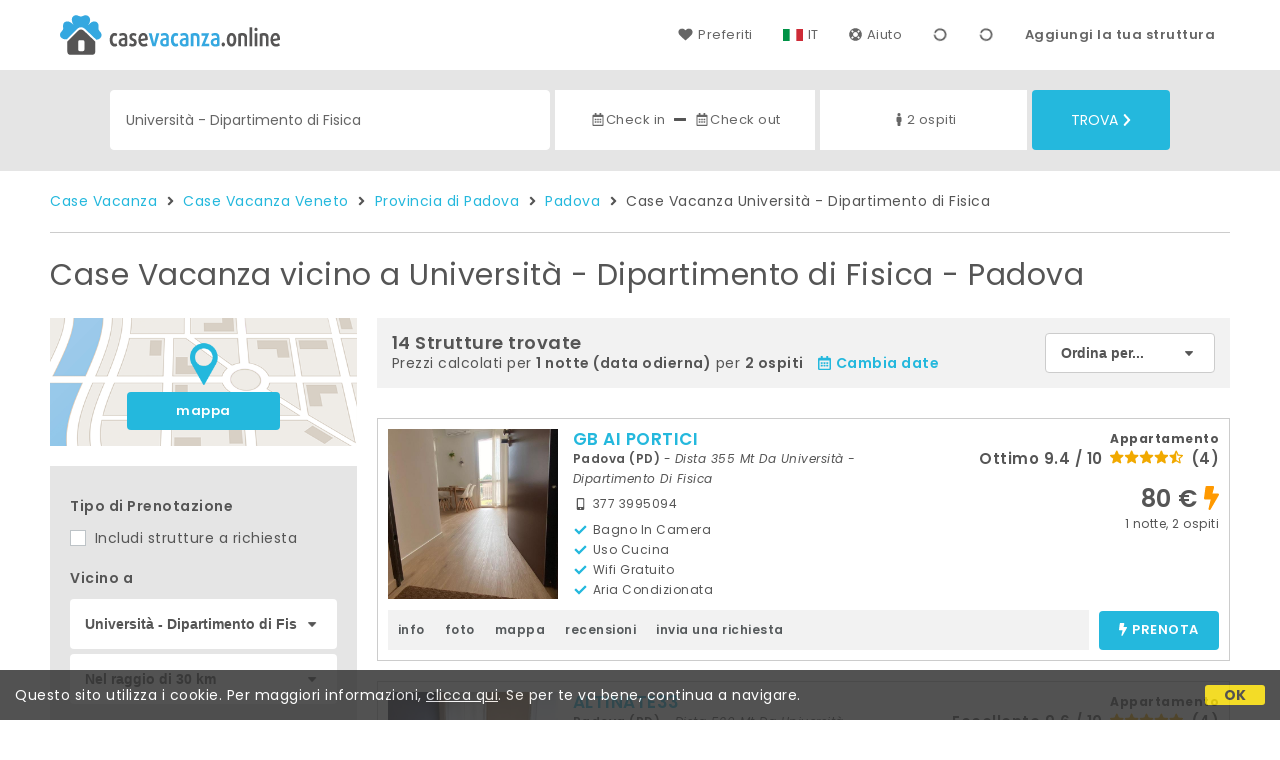

--- FILE ---
content_type: text/html;charset=UTF-8
request_url: https://www.casevacanza.online/it/vicino/universita-dipartimento-di-fisica-padova
body_size: 223164
content:


<!doctype html><html lang="it"><!-- InstanceBegin template="/Templates/generica-desktop.dwt.cfm" codeOutsideHTMLIsLocked="false" -->

<head>
    <meta charset="windows-1252">
    <meta name="viewport" content="width=device-width, initial-scale=1.0">
    <!-- InstanceBeginEditable name="doctitle" -->
    <title>Case Vacanza  vicino a Università - Dipartimento di Fisica - Padova: Prenota affitti brevi senza commissioni</title>
    <!-- InstanceEndEditable -->
    
	
    <link rel="alternate" hreflang="it" href="https://www.casevacanza.online/it/vicino/universita-dipartimento-di-fisica-padova">
    <link rel="alternate" hreflang="en" href="https://www.casevacanza.online/en/near/university-department-of-physics-padova">
	<link rel="alternate" hreflang="fr" href="https://www.casevacanza.online/fr/pres/universite-departement-de-physique-padova">
	<link rel="alternate" hreflang="de" href="https://www.casevacanza.online/de/nahe/universitat-institut-fur-physik-padova">
	<link rel="alternate" hreflang="es" href="https://www.casevacanza.online/es/cerca/universidad-departamento-de-fisica-padova">
    
    <link rel="canonical" href="https://www.casevacanza.online/it/vicino/universita-dipartimento-di-fisica-padova"> 
	<meta name="description" content="Tutte le Case Vacanza e gli appartamenti in affitto vicino a Università - Dipartimento di Fisica (Padova) ai migliori prezzi. Foto, mappa, descrizioni e recensioni per scegliere la soluzione vacanza più adatta a te.">
	

	


    

    
    <script>
		
		var jsClass = document.getElementsByTagName('html')[0].className;
		if (jsClass == "") { 
			jsClass = "js"; 
		} else {
			jsClass += " js"; 
		}
		document.getElementsByTagName('html')[0].className = jsClass;
	</script>	
    
	
    <link href="https://fonts.googleapis.com/css?family=Poppins:400,400i,600,700" rel="stylesheet">
    <link href="https://fonts.googleapis.com/css?family=Gloria+Hallelujah" rel="stylesheet">

    
    <script defer src="https://d117yjdt0789wg.cloudfront.net/CDN2/font-awesome/v5.0.7/js/fontawesome-all.min.js"></script>




    
	
    
            <link href="https://d117yjdt0789wg.cloudfront.net/CDN/grunt/base-desktop.min.css?rfh=bb33301" rel="stylesheet" type="text/css">
        




        
    
	
    <link href="https://d117yjdt0789wg.cloudfront.net/CDN2/global/style.global-v2-override-cvit.min.css?rfh=bb33301" rel="stylesheet" type="text/css">


    


    

	<script>
        
        var varlinguaConfig = {
            lingua : "it",
            provenienza : "cvit"
        };
    </script>
    
	<script>
        
        var vldConfig = {
            lingua : "it"
        };
    </script>
    
	
    
    
    

    <script>
        
        
        var lgnConfig = {
            idsito : "cvit",
            lingua : "it",
            locale : "it_IT",
			classeColoreButton : "btn-azzurro",
            initEmail : "",
            cookiePolicyOk : false,
            urlRedirect : "/",
            urlRegister : "/it/register/user",
            linkArGestore : true,				
            fbAppId : "179464119420976",
            appleLoginEnabled : true,
            appleClientId : 'it.studioscivoletto.casevacanza-js',
			appleRedirectURI : "https://www.casevacanza.online/login",
			appleNonce : "80D017AE-C8DB-5CD9-368089CF69D19D0E",
			googleLoginEnabled : true,
            googleClientId : '551465968783-t4eh4h0l602q7e7hc3fkmsgpl65d79kp.apps.googleusercontent.com'
        };
    </script>    
    
    <script>
		var dpConf = {
			lingua : "it"
		};
	</script>

    
        	<script src="https://d117yjdt0789wg.cloudfront.net/CDN/grunt/base-desktop.min.js?rfh=bb33301"></script>
        
    <script src="https://d117yjdt0789wg.cloudfront.net/CDN/jquery-ui-1.12.1.custom/i18n/datepicker-it.min.js"></script>
    

	
	
		<script>
            $(document).ready(function(){
                cookiePolicy_barra();
            });
        </script>
     

        
        
        

        <script>
            
            
                var utConfig = {
                    lingua : "it",
                    applicationEnvironment : "production",
                    isHttps : true,
                    isMobile : false
                };
            
            
            
            var rrpConfig = {
                
                
                tipoRrp : "lista",
                provenienza : "cvit",
                isFromApp : false,
                cookieId : "cvit484886738792282058it", 
                arGestore : 0, 
                arPm : 0, 
                utmSource : "",
                utmRoomId : 0,
                utmRateId : "",
                refId : "",
                
                
                
                    
                    hasUserLogin : true, 
                    
                    initCerca : {
                        safeCheckIn : "", 
                        safeCheckOut : "", 
                        camere : 1,
                        adulti : 2,
                        bambini : 0,
                        etaBambini : "",
                        animali : 0,
                        numeroPersone : 2,
                        numeroNotti : 1
                    },
                    
                    initFormRichiesta : {
                        autoStart : false,
                        isModal : true
                    },
                
            };

        </script>

        
        
        

        
                <script src="https://d117yjdt0789wg.cloudfront.net/CDN/grunt/cdn3-utility.min.js?rfh=bb33301"></script>
            
                <script src="https://d117yjdt0789wg.cloudfront.net/CDN/grunt/cdn3-utility-country-info.min.js?rfh=bb33301"></script>
            
            <link href="https://d117yjdt0789wg.cloudfront.net/CDN/grunt/rrp4.min.css?rfh=bb33301" rel="stylesheet" type="text/css">
            <script src="https://d117yjdt0789wg.cloudfront.net/CDN/grunt/rrp4-language-it.min.js?rfh=bb33301"></script>
            <script src="https://d117yjdt0789wg.cloudfront.net/CDN/grunt/rrp4-general.min.js?rfh=bb33301"></script>
            
                
                <link rel="stylesheet" type="text/css" href="https://d117yjdt0789wg.cloudfront.net/CDN/grunt/rrp4-override-cvit.min.css?rfh=bb33301">
                
            

            
            <script src="https://d117yjdt0789wg.cloudfront.net/CDN2/jquery.center-image-box/CIB.min.js?rfh=bb33301"></script>
                
            
            <script>
                var sswConfig = {
                    arrayListaSlideshow : [{"idDiv":"slideshow_bbit68353","foto":[{"width":1065.0,"height":1600.0,"url":"https://dhqbz5vfue3y3.cloudfront.net/fotobbit/68353/4/z_20250924_110021934_2713680.jpg?rfh=1"},{"width":2000.0,"height":1357.0,"url":"https://dhqbz5vfue3y3.cloudfront.net/fotobbit/68353/4/z_20251109_125419807_1698612.jpg?rfh=1"},{"width":1279.0,"height":1600.0,"url":"https://dhqbz5vfue3y3.cloudfront.net/fotobbit/68353/4/z_20250924_110021821_1057302.jpg?rfh=1"},{"width":1235.0,"height":1600.0,"url":"https://dhqbz5vfue3y3.cloudfront.net/fotobbit/68353/4/z_20250924_110021867_0420730.jpg?rfh=1"},{"width":1490.0,"height":1600.0,"url":"https://dhqbz5vfue3y3.cloudfront.net/fotobbit/68353/4/z_20250924_110021871_1169388.jpg?rfh=1"},{"width":1599.0,"height":1280.0,"url":"https://dhqbz5vfue3y3.cloudfront.net/fotobbit/68353/4/z_20250924_11002225_4793588.jpg?rfh=1"},{"width":900.0,"height":1600.0,"url":"https://dhqbz5vfue3y3.cloudfront.net/fotobbit/68353/4/z_20250924_110021452_6082261.jpg?rfh=1"},{"width":1600.0,"height":1224.0,"url":"https://dhqbz5vfue3y3.cloudfront.net/fotobbit/68353/4/z_20250924_110021673_7393982.jpg?rfh=1"},{"width":1200.0,"height":1600.0,"url":"https://dhqbz5vfue3y3.cloudfront.net/fotobbit/68353/4/z_20250924_110021932_8719795.jpg?rfh=1"},{"width":1200.0,"height":1600.0,"url":"https://dhqbz5vfue3y3.cloudfront.net/fotobbit/68353/4/z_20250924_092243853_4192428.jpg?rfh=1"},{"width":1600.0,"height":1454.0,"url":"https://dhqbz5vfue3y3.cloudfront.net/fotobbit/68353/4/z_20250924_11002236_4284329.jpg?rfh=1"},{"width":1246.0,"height":1600.0,"url":"https://dhqbz5vfue3y3.cloudfront.net/fotobbit/68353/4/z_20250924_110021984_1284603.jpg?rfh=1"},{"width":1289.0,"height":1600.0,"url":"https://dhqbz5vfue3y3.cloudfront.net/fotobbit/68353/4/z_20250924_110021723_9894994.jpg?rfh=1"},{"width":1600.0,"height":1200.0,"url":"https://dhqbz5vfue3y3.cloudfront.net/fotobbit/68353/4/z_20250924_11002271_6338991.jpg?rfh=1"},{"width":1255.0,"height":1599.0,"url":"https://dhqbz5vfue3y3.cloudfront.net/fotobbit/68353/4/z_20250924_11002225_1277974.jpg?rfh=1"},{"width":1069.0,"height":1600.0,"url":"https://dhqbz5vfue3y3.cloudfront.net/fotobbit/68353/4/z_20250924_110021680_8892520.jpg?rfh=1"},{"width":1198.0,"height":1600.0,"url":"https://dhqbz5vfue3y3.cloudfront.net/fotobbit/68353/4/z_20250924_110021876_2538263.jpg?rfh=1"},{"width":1600.0,"height":1200.0,"url":"https://dhqbz5vfue3y3.cloudfront.net/fotobbit/68353/4/z_20250924_110021414_8439939.jpg?rfh=1"},{"width":1600.0,"height":900.0,"url":"https://dhqbz5vfue3y3.cloudfront.net/fotobbit/68353/4/z_20250924_110021723_8120295.jpg?rfh=1"},{"width":918.0,"height":1600.0,"url":"https://dhqbz5vfue3y3.cloudfront.net/fotobbit/68353/4/z_20250924_110021594_4821765.jpg?rfh=1"},{"width":1134.0,"height":1600.0,"url":"https://dhqbz5vfue3y3.cloudfront.net/fotobbit/68353/4/z_20250924_110021882_4770249.jpg?rfh=1"}]},{"idDiv":"slideshow_bbit55446","foto":[{"width":1200.0,"height":1200.0,"url":"https://dhqbz5vfue3y3.cloudfront.net/fotobbit/55446/4/z_20210623_04505069.jpg?rfh=1"},{"width":1200.0,"height":1200.0,"url":"https://dhqbz5vfue3y3.cloudfront.net/fotobbit/55446/4/z_20210623_045312204.jpg?rfh=1"},{"width":1200.0,"height":1200.0,"url":"https://dhqbz5vfue3y3.cloudfront.net/fotobbit/55446/4/z_20210623_045639460.jpg?rfh=1"},{"width":900.0,"height":1200.0,"url":"https://dhqbz5vfue3y3.cloudfront.net/fotobbit/55446/4/z_20210623_045700122.jpg?rfh=1"},{"width":1200.0,"height":1200.0,"url":"https://dhqbz5vfue3y3.cloudfront.net/fotobbit/55446/4/z_20210623_045711622.jpg?rfh=1"},{"width":1200.0,"height":1200.0,"url":"https://dhqbz5vfue3y3.cloudfront.net/fotobbit/55446/4/z_20210623_04573519.jpg?rfh=1"},{"width":1200.0,"height":1200.0,"url":"https://dhqbz5vfue3y3.cloudfront.net/fotobbit/55446/4/z_20210623_045750266.jpg?rfh=1"},{"width":1200.0,"height":899.0,"url":"https://dhqbz5vfue3y3.cloudfront.net/fotobbit/55446/4/z_20210623_045815284.jpg?rfh=1"},{"width":1200.0,"height":800.0,"url":"https://dhqbz5vfue3y3.cloudfront.net/fotobbit/55446/4/z_20210623_045841401.jpg?rfh=1"},{"width":1200.0,"height":1197.0,"url":"https://dhqbz5vfue3y3.cloudfront.net/fotobbit/55446/4/z_20210623_051750111.jpg?rfh=1"},{"width":1187.0,"height":1200.0,"url":"https://dhqbz5vfue3y3.cloudfront.net/fotobbit/55446/4/z_20210623_051818462.jpg?rfh=1"},{"width":1200.0,"height":800.0,"url":"https://dhqbz5vfue3y3.cloudfront.net/fotobbit/55446/4/z_20210623_051906956.jpg?rfh=1"},{"width":900.0,"height":1200.0,"url":"https://dhqbz5vfue3y3.cloudfront.net/fotobbit/55446/4/z_20210623_051935100.jpg?rfh=1"},{"width":800.0,"height":1200.0,"url":"https://dhqbz5vfue3y3.cloudfront.net/fotobbit/55446/4/z_20210623_052018819.jpg?rfh=1"},{"width":900.0,"height":1200.0,"url":"https://dhqbz5vfue3y3.cloudfront.net/fotobbit/55446/4/z_20210623_052120221.jpg?rfh=1"},{"width":1200.0,"height":900.0,"url":"https://dhqbz5vfue3y3.cloudfront.net/fotobbit/55446/4/z_20210623_05220139.jpg?rfh=1"},{"width":1200.0,"height":800.0,"url":"https://dhqbz5vfue3y3.cloudfront.net/fotobbit/55446/4/z_20211010_071734513.jpg?rfh=1"}]},{"idDiv":"slideshow_bbit67728","foto":[{"width":2000.0,"height":1414.0,"url":"https://dhqbz5vfue3y3.cloudfront.net/fotobbit/67728/4/z_20250718_06042217_2839499.jpg?rfh=1"},{"width":2000.0,"height":1414.0,"url":"https://dhqbz5vfue3y3.cloudfront.net/fotobbit/67728/4/z_20250718_060558177_4897906.jpg?rfh=1"},{"width":2000.0,"height":1414.0,"url":"https://dhqbz5vfue3y3.cloudfront.net/fotobbit/67728/4/z_20250718_060332222_0326335.jpg?rfh=1"},{"width":2000.0,"height":1414.0,"url":"https://dhqbz5vfue3y3.cloudfront.net/fotobbit/67728/4/z_20250718_06042212_5911146.jpg?rfh=1"},{"width":2000.0,"height":1414.0,"url":"https://dhqbz5vfue3y3.cloudfront.net/fotobbit/67728/4/z_20250718_060558187_6342688.jpg?rfh=1"},{"width":2000.0,"height":1414.0,"url":"https://dhqbz5vfue3y3.cloudfront.net/fotobbit/67728/4/z_20250718_060558188_4585725.jpg?rfh=1"},{"width":2000.0,"height":1414.0,"url":"https://dhqbz5vfue3y3.cloudfront.net/fotobbit/67728/4/z_20250718_060422147_1659947.jpg?rfh=1"},{"width":2000.0,"height":1414.0,"url":"https://dhqbz5vfue3y3.cloudfront.net/fotobbit/67728/4/z_20250718_06042224_3106796.jpg?rfh=1"},{"width":2000.0,"height":1414.0,"url":"https://dhqbz5vfue3y3.cloudfront.net/fotobbit/67728/4/z_20250718_060558194_2631495.jpg?rfh=1"},{"width":2000.0,"height":1414.0,"url":"https://dhqbz5vfue3y3.cloudfront.net/fotobbit/67728/4/z_20250718_060332220_8529753.jpg?rfh=1"},{"width":2000.0,"height":1414.0,"url":"https://dhqbz5vfue3y3.cloudfront.net/fotobbit/67728/4/z_20250718_060929421_1488431.jpg?rfh=1"},{"width":2000.0,"height":1414.0,"url":"https://dhqbz5vfue3y3.cloudfront.net/fotobbit/67728/4/z_20250718_060332189_4780036.jpg?rfh=1"}]},{"idDiv":"slideshow_bbit65966","foto":[{"width":1200.0,"height":900.0,"url":"https://dhqbz5vfue3y3.cloudfront.net/fotobbit/65966/4/z_20250227_032224185_0819244.jpg?rfh=2"},{"width":900.0,"height":1200.0,"url":"https://dhqbz5vfue3y3.cloudfront.net/fotobbit/65966/4/z_20250227_03222553_2413384.jpg?rfh=1"},{"width":900.0,"height":1200.0,"url":"https://dhqbz5vfue3y3.cloudfront.net/fotobbit/65966/4/z_20250227_032227111_7067409.jpg?rfh=1"},{"width":900.0,"height":1200.0,"url":"https://dhqbz5vfue3y3.cloudfront.net/fotobbit/65966/4/z_20250227_032227161_6302341.jpg?rfh=1"},{"width":900.0,"height":1200.0,"url":"https://dhqbz5vfue3y3.cloudfront.net/fotobbit/65966/4/z_20250227_032227321_1091599.jpg?rfh=1"},{"width":900.0,"height":1200.0,"url":"https://dhqbz5vfue3y3.cloudfront.net/fotobbit/65966/4/z_20250227_032227355_4473959.jpg?rfh=1"},{"width":1200.0,"height":900.0,"url":"https://dhqbz5vfue3y3.cloudfront.net/fotobbit/65966/4/z_20250227_032227415_1065904.jpg?rfh=1"},{"width":900.0,"height":1200.0,"url":"https://dhqbz5vfue3y3.cloudfront.net/fotobbit/65966/4/z_20250227_032227415_4061590.jpg?rfh=1"},{"width":900.0,"height":1200.0,"url":"https://dhqbz5vfue3y3.cloudfront.net/fotobbit/65966/4/z_20250227_032227485_3574737.jpg?rfh=1"},{"width":900.0,"height":1200.0,"url":"https://dhqbz5vfue3y3.cloudfront.net/fotobbit/65966/4/z_20250227_032227716_0891528.jpg?rfh=1"},{"width":900.0,"height":1200.0,"url":"https://dhqbz5vfue3y3.cloudfront.net/fotobbit/65966/4/z_20250227_03222776_8423703.jpg?rfh=1"},{"width":900.0,"height":1200.0,"url":"https://dhqbz5vfue3y3.cloudfront.net/fotobbit/65966/4/z_20250227_032227790_7472292.jpg?rfh=1"},{"width":1200.0,"height":900.0,"url":"https://dhqbz5vfue3y3.cloudfront.net/fotobbit/65966/4/z_20250227_032227849_7847633.jpg?rfh=1"},{"width":1200.0,"height":900.0,"url":"https://dhqbz5vfue3y3.cloudfront.net/fotobbit/65966/4/z_20250227_032227891_6213388.jpg?rfh=1"},{"width":900.0,"height":1200.0,"url":"https://dhqbz5vfue3y3.cloudfront.net/fotobbit/65966/4/z_20250227_032227910_8371193.jpg?rfh=1"},{"width":900.0,"height":1200.0,"url":"https://dhqbz5vfue3y3.cloudfront.net/fotobbit/65966/4/z_20250227_032227927_5614296.jpg?rfh=1"},{"width":900.0,"height":1200.0,"url":"https://dhqbz5vfue3y3.cloudfront.net/fotobbit/65966/4/z_20250227_03222794_1190809.jpg?rfh=1"},{"width":1200.0,"height":900.0,"url":"https://dhqbz5vfue3y3.cloudfront.net/fotobbit/65966/4/z_20250227_032227942_4405377.jpg?rfh=1"},{"width":1200.0,"height":900.0,"url":"https://dhqbz5vfue3y3.cloudfront.net/fotobbit/65966/4/z_20250227_032228115_1118706.jpg?rfh=1"},{"width":900.0,"height":1200.0,"url":"https://dhqbz5vfue3y3.cloudfront.net/fotobbit/65966/4/z_20250227_032228146_0192421.jpg?rfh=1"},{"width":1200.0,"height":900.0,"url":"https://dhqbz5vfue3y3.cloudfront.net/fotobbit/65966/4/z_20250227_032228192_1167936.jpg?rfh=1"},{"width":1200.0,"height":900.0,"url":"https://dhqbz5vfue3y3.cloudfront.net/fotobbit/65966/4/z_20250227_03222825_8474512.jpg?rfh=1"},{"width":900.0,"height":1200.0,"url":"https://dhqbz5vfue3y3.cloudfront.net/fotobbit/65966/4/z_20250227_03222835_2089975.jpg?rfh=1"},{"width":1200.0,"height":900.0,"url":"https://dhqbz5vfue3y3.cloudfront.net/fotobbit/65966/4/z_20250227_03222869_3710802.jpg?rfh=1"},{"width":1200.0,"height":900.0,"url":"https://dhqbz5vfue3y3.cloudfront.net/fotobbit/65966/4/z_20250227_034255816_8598123.jpg?rfh=1"}]},{"idDiv":"slideshow_bbit67756","foto":[{"width":2000.0,"height":1414.0,"url":"https://dhqbz5vfue3y3.cloudfront.net/fotobbit/67756/4/z_20250722_06242669_5968317.jpg?rfh=1"},{"width":2000.0,"height":1414.0,"url":"https://dhqbz5vfue3y3.cloudfront.net/fotobbit/67756/4/z_20250722_062426338_4572212.jpg?rfh=1"},{"width":2000.0,"height":1414.0,"url":"https://dhqbz5vfue3y3.cloudfront.net/fotobbit/67756/4/z_20250722_062426468_1198201.jpg?rfh=1"},{"width":2000.0,"height":1414.0,"url":"https://dhqbz5vfue3y3.cloudfront.net/fotobbit/67756/4/z_20250722_062426445_3046982.jpg?rfh=1"},{"width":2000.0,"height":1414.0,"url":"https://dhqbz5vfue3y3.cloudfront.net/fotobbit/67756/4/z_20250722_062424899_6705291.jpg?rfh=1"},{"width":2000.0,"height":1414.0,"url":"https://dhqbz5vfue3y3.cloudfront.net/fotobbit/67756/4/z_20250722_062426464_3755072.jpg?rfh=1"},{"width":2000.0,"height":1414.0,"url":"https://dhqbz5vfue3y3.cloudfront.net/fotobbit/67756/4/z_20250722_062426137_5208650.jpg?rfh=1"},{"width":2000.0,"height":1414.0,"url":"https://dhqbz5vfue3y3.cloudfront.net/fotobbit/67756/4/z_20250722_062426237_8617119.jpg?rfh=1"},{"width":2000.0,"height":1414.0,"url":"https://dhqbz5vfue3y3.cloudfront.net/fotobbit/67756/4/z_20250722_062425890_7015784.jpg?rfh=1"},{"width":2000.0,"height":1414.0,"url":"https://dhqbz5vfue3y3.cloudfront.net/fotobbit/67756/4/z_20250722_062424454_9989926.jpg?rfh=1"},{"width":2000.0,"height":1414.0,"url":"https://dhqbz5vfue3y3.cloudfront.net/fotobbit/67756/4/z_20250722_062426172_1711303.jpg?rfh=1"},{"width":2000.0,"height":1414.0,"url":"https://dhqbz5vfue3y3.cloudfront.net/fotobbit/67756/4/z_20250722_062420122_5777293.jpg?rfh=1"},{"width":2000.0,"height":1414.0,"url":"https://dhqbz5vfue3y3.cloudfront.net/fotobbit/67756/4/z_20250722_062426657_8995221.jpg?rfh=1"}]},{"idDiv":"slideshow_bbit64898","foto":[{"width":1200.0,"height":800.0,"url":"https://dhqbz5vfue3y3.cloudfront.net/fotobbit/64898/4/z_20241104_034440532_5895572.jpg?rfh=1"},{"width":1200.0,"height":800.0,"url":"https://dhqbz5vfue3y3.cloudfront.net/fotobbit/64898/4/z_20241104_034440159_0103741.jpg?rfh=1"},{"width":1200.0,"height":800.0,"url":"https://dhqbz5vfue3y3.cloudfront.net/fotobbit/64898/4/z_20241104_034441169_6408227.jpg?rfh=1"},{"width":1200.0,"height":800.0,"url":"https://dhqbz5vfue3y3.cloudfront.net/fotobbit/64898/4/z_20241104_034440363_6581059.jpg?rfh=1"},{"width":1200.0,"height":800.0,"url":"https://dhqbz5vfue3y3.cloudfront.net/fotobbit/64898/4/z_20241104_034441105_5253093.jpg?rfh=1"},{"width":1200.0,"height":800.0,"url":"https://dhqbz5vfue3y3.cloudfront.net/fotobbit/64898/4/z_20241104_034440614_5040015.jpg?rfh=1"},{"width":1200.0,"height":800.0,"url":"https://dhqbz5vfue3y3.cloudfront.net/fotobbit/64898/4/z_20241104_034440747_1676814.jpg?rfh=1"},{"width":1200.0,"height":800.0,"url":"https://dhqbz5vfue3y3.cloudfront.net/fotobbit/64898/4/z_20241104_034440599_7622739.jpg?rfh=1"},{"width":1200.0,"height":800.0,"url":"https://dhqbz5vfue3y3.cloudfront.net/fotobbit/64898/4/z_20241104_034440620_9135808.jpg?rfh=1"},{"width":1200.0,"height":800.0,"url":"https://dhqbz5vfue3y3.cloudfront.net/fotobbit/64898/4/z_20241104_034440547_1857586.jpg?rfh=1"},{"width":1200.0,"height":799.0,"url":"https://dhqbz5vfue3y3.cloudfront.net/fotobbit/64898/4/z_20241104_034440829_6131768.jpg?rfh=1"},{"width":1200.0,"height":800.0,"url":"https://dhqbz5vfue3y3.cloudfront.net/fotobbit/64898/4/z_20241104_034440998_6852713.jpg?rfh=1"},{"width":1200.0,"height":800.0,"url":"https://dhqbz5vfue3y3.cloudfront.net/fotobbit/64898/4/z_20241104_03444110_5449655.jpg?rfh=1"},{"width":1200.0,"height":800.0,"url":"https://dhqbz5vfue3y3.cloudfront.net/fotobbit/64898/4/z_20241104_034441103_0787317.jpg?rfh=1"},{"width":1200.0,"height":800.0,"url":"https://dhqbz5vfue3y3.cloudfront.net/fotobbit/64898/4/z_20241104_034441113_9278705.jpg?rfh=1"},{"width":1200.0,"height":800.0,"url":"https://dhqbz5vfue3y3.cloudfront.net/fotobbit/64898/4/z_20241104_03444116_3771570.jpg?rfh=1"},{"width":1200.0,"height":799.0,"url":"https://dhqbz5vfue3y3.cloudfront.net/fotobbit/64898/4/z_20241104_034441170_2297762.jpg?rfh=1"},{"width":1200.0,"height":800.0,"url":"https://dhqbz5vfue3y3.cloudfront.net/fotobbit/64898/4/z_20241104_034441174_3100558.jpg?rfh=1"},{"width":1200.0,"height":800.0,"url":"https://dhqbz5vfue3y3.cloudfront.net/fotobbit/64898/4/z_20241104_034441181_9452098.jpg?rfh=1"},{"width":1200.0,"height":799.0,"url":"https://dhqbz5vfue3y3.cloudfront.net/fotobbit/64898/4/z_20241104_034441184_4820612.jpg?rfh=1"},{"width":1200.0,"height":799.0,"url":"https://dhqbz5vfue3y3.cloudfront.net/fotobbit/64898/4/z_20241104_034441193_4633119.jpg?rfh=1"},{"width":1200.0,"height":799.0,"url":"https://dhqbz5vfue3y3.cloudfront.net/fotobbit/64898/4/z_20241104_034441207_4638262.jpg?rfh=1"},{"width":1200.0,"height":799.0,"url":"https://dhqbz5vfue3y3.cloudfront.net/fotobbit/64898/4/z_20241104_03444125_7670342.jpg?rfh=1"},{"width":1200.0,"height":801.0,"url":"https://dhqbz5vfue3y3.cloudfront.net/fotobbit/64898/4/z_20241104_03444129_2137826.jpg?rfh=1"},{"width":1200.0,"height":801.0,"url":"https://dhqbz5vfue3y3.cloudfront.net/fotobbit/64898/4/z_20241104_03444162_8944594.jpg?rfh=1"}]},{"idDiv":"slideshow_bbit67835","foto":[{"width":2000.0,"height":1333.0,"url":"https://dhqbz5vfue3y3.cloudfront.net/fotobbit/67835/4/z_20250725_010623989_2423728.jpg?rfh=1"},{"width":2000.0,"height":1333.0,"url":"https://dhqbz5vfue3y3.cloudfront.net/fotobbit/67835/4/z_20250725_01062066_7529618.jpg?rfh=1"},{"width":1500.0,"height":2000.0,"url":"https://dhqbz5vfue3y3.cloudfront.net/fotobbit/67835/4/z_20250725_12511265_2716152.jpg?rfh=1"},{"width":1500.0,"height":2000.0,"url":"https://dhqbz5vfue3y3.cloudfront.net/fotobbit/67835/4/z_20250725_125113143_5375437.jpg?rfh=1"},{"width":2000.0,"height":1333.0,"url":"https://dhqbz5vfue3y3.cloudfront.net/fotobbit/67835/4/z_20250725_010623250_8421623.jpg?rfh=1"},{"width":1500.0,"height":2000.0,"url":"https://dhqbz5vfue3y3.cloudfront.net/fotobbit/67835/4/z_20250725_125110632_3318751.jpg?rfh=1"},{"width":1500.0,"height":2000.0,"url":"https://dhqbz5vfue3y3.cloudfront.net/fotobbit/67835/4/z_20250725_12511764_6483117.jpg?rfh=1"},{"width":1500.0,"height":2000.0,"url":"https://dhqbz5vfue3y3.cloudfront.net/fotobbit/67835/4/z_20250725_125120267_8430835.jpg?rfh=1"},{"width":1500.0,"height":2000.0,"url":"https://dhqbz5vfue3y3.cloudfront.net/fotobbit/67835/4/z_20250725_125112255_2871006.jpg?rfh=1"},{"width":2000.0,"height":1500.0,"url":"https://dhqbz5vfue3y3.cloudfront.net/fotobbit/67835/4/z_20250725_125754685_1363931.jpg?rfh=1"},{"width":1500.0,"height":2000.0,"url":"https://dhqbz5vfue3y3.cloudfront.net/fotobbit/67835/4/z_20250725_125753996_6282268.jpg?rfh=1"},{"width":2000.0,"height":1333.0,"url":"https://dhqbz5vfue3y3.cloudfront.net/fotobbit/67835/4/z_20250725_010620956_6288761.jpg?rfh=1"},{"width":1333.0,"height":2000.0,"url":"https://dhqbz5vfue3y3.cloudfront.net/fotobbit/67835/4/z_20250725_01062410_7044480.jpg?rfh=1"},{"width":1333.0,"height":2000.0,"url":"https://dhqbz5vfue3y3.cloudfront.net/fotobbit/67835/4/z_20250725_010624579_8541787.jpg?rfh=1"},{"width":2000.0,"height":1333.0,"url":"https://dhqbz5vfue3y3.cloudfront.net/fotobbit/67835/4/z_20250725_010624301_3707373.jpg?rfh=1"},{"width":2000.0,"height":1333.0,"url":"https://dhqbz5vfue3y3.cloudfront.net/fotobbit/67835/4/z_20250725_010624171_1952970.jpg?rfh=1"}]},{"idDiv":"slideshow_bbit68317","foto":[{"width":1500.0,"height":2000.0,"url":"https://dhqbz5vfue3y3.cloudfront.net/fotobbit/68317/4/z_20250918_064134992_3158478.jpg?rfh=2"},{"width":2000.0,"height":1500.0,"url":"https://dhqbz5vfue3y3.cloudfront.net/fotobbit/68317/4/z_20250918_064113223_8235359.jpg?rfh=1"},{"width":2000.0,"height":1500.0,"url":"https://dhqbz5vfue3y3.cloudfront.net/fotobbit/68317/4/z_20250918_064401552_6181869.jpg?rfh=1"},{"width":1500.0,"height":2000.0,"url":"https://dhqbz5vfue3y3.cloudfront.net/fotobbit/68317/4/z_20250918_064527433_4661075.jpg?rfh=1"},{"width":1500.0,"height":2000.0,"url":"https://dhqbz5vfue3y3.cloudfront.net/fotobbit/68317/4/z_20250918_064609462_4909676.jpg?rfh=1"},{"width":1500.0,"height":2000.0,"url":"https://dhqbz5vfue3y3.cloudfront.net/fotobbit/68317/4/z_20250918_064636594_6132906.jpg?rfh=1"},{"width":2000.0,"height":1500.0,"url":"https://dhqbz5vfue3y3.cloudfront.net/fotobbit/68317/4/z_20250918_064748564_4327380.jpg?rfh=1"},{"width":1500.0,"height":2000.0,"url":"https://dhqbz5vfue3y3.cloudfront.net/fotobbit/68317/4/z_20250918_064824494_3082199.jpg?rfh=1"},{"width":2000.0,"height":1500.0,"url":"https://dhqbz5vfue3y3.cloudfront.net/fotobbit/68317/4/z_20250918_064922282_6513085.jpg?rfh=1"},{"width":1500.0,"height":2000.0,"url":"https://dhqbz5vfue3y3.cloudfront.net/fotobbit/68317/4/z_20250918_065011981_4923356.jpg?rfh=1"},{"width":2000.0,"height":1500.0,"url":"https://dhqbz5vfue3y3.cloudfront.net/fotobbit/68317/4/z_20250918_065558688_1666866.jpg?rfh=1"},{"width":2000.0,"height":1500.0,"url":"https://dhqbz5vfue3y3.cloudfront.net/fotobbit/68317/4/z_20250918_065816147_5446942.jpg?rfh=1"},{"width":1500.0,"height":2000.0,"url":"https://dhqbz5vfue3y3.cloudfront.net/fotobbit/68317/4/z_20250918_06590775_5755875.jpg?rfh=1"},{"width":1500.0,"height":2000.0,"url":"https://dhqbz5vfue3y3.cloudfront.net/fotobbit/68317/4/z_20250918_065952850_4541156.jpg?rfh=1"},{"width":2000.0,"height":1500.0,"url":"https://dhqbz5vfue3y3.cloudfront.net/fotobbit/68317/4/z_20250918_070022138_2380739.jpg?rfh=1"},{"width":2000.0,"height":1500.0,"url":"https://dhqbz5vfue3y3.cloudfront.net/fotobbit/68317/4/z_20250918_070559956_7125195.jpg?rfh=1"},{"width":1500.0,"height":2000.0,"url":"https://dhqbz5vfue3y3.cloudfront.net/fotobbit/68317/4/z_20250918_070618126_2048314.jpg?rfh=1"},{"width":2000.0,"height":1500.0,"url":"https://dhqbz5vfue3y3.cloudfront.net/fotobbit/68317/4/z_20250918_070728369_3609058.jpg?rfh=1"},{"width":2000.0,"height":1500.0,"url":"https://dhqbz5vfue3y3.cloudfront.net/fotobbit/68317/4/z_20250918_070745614_3195431.jpg?rfh=1"},{"width":1500.0,"height":2000.0,"url":"https://dhqbz5vfue3y3.cloudfront.net/fotobbit/68317/4/z_20250918_070844297_1319784.jpg?rfh=1"}]},{"idDiv":"slideshow_bbit67292","foto":[{"width":2000.0,"height":1500.0,"url":"https://dhqbz5vfue3y3.cloudfront.net/fotobbit/67292/4/z_20250710_015309811_4773821.jpg?rfh=2"},{"width":2000.0,"height":1500.0,"url":"https://dhqbz5vfue3y3.cloudfront.net/fotobbit/67292/4/z_20250710_015443784_8446799.jpg?rfh=1"},{"width":2000.0,"height":1500.0,"url":"https://dhqbz5vfue3y3.cloudfront.net/fotobbit/67292/4/z_20251007_092639796_4396514.jpg?rfh=3"},{"width":2000.0,"height":1500.0,"url":"https://dhqbz5vfue3y3.cloudfront.net/fotobbit/67292/4/z_20250710_015713809_3530361.jpg?rfh=1"},{"width":1500.0,"height":2000.0,"url":"https://dhqbz5vfue3y3.cloudfront.net/fotobbit/67292/4/z_20250710_015731552_9267600.jpg?rfh=1"},{"width":1500.0,"height":2000.0,"url":"https://dhqbz5vfue3y3.cloudfront.net/fotobbit/67292/4/z_20250710_015745799_3071233.jpg?rfh=1"},{"width":2000.0,"height":1500.0,"url":"https://dhqbz5vfue3y3.cloudfront.net/fotobbit/67292/4/z_20250731_113944215_2599358.jpg?rfh=1"},{"width":2000.0,"height":1500.0,"url":"https://dhqbz5vfue3y3.cloudfront.net/fotobbit/67292/4/z_20250731_114017860_8241473.jpg?rfh=1"},{"width":2000.0,"height":1500.0,"url":"https://dhqbz5vfue3y3.cloudfront.net/fotobbit/67292/4/z_20250827_063623617_5679177.jpg?rfh=1"},{"width":2000.0,"height":1500.0,"url":"https://dhqbz5vfue3y3.cloudfront.net/fotobbit/67292/4/z_20250827_06364179_4438376.jpg?rfh=1"},{"width":2000.0,"height":1500.0,"url":"https://dhqbz5vfue3y3.cloudfront.net/fotobbit/67292/4/z_20251215_082746462_8665410.jpg?rfh=1"}]},{"idDiv":"slideshow_bbit27804","foto":[{"width":1200.0,"height":1000.0,"url":"https://dhqbz5vfue3y3.cloudfront.net/fotobbit/27804/4/z_20231203_084221595_4659419.jpg?rfh=1"},{"width":1200.0,"height":799.0,"url":"https://dhqbz5vfue3y3.cloudfront.net/fotobbit/27804/4/z_20231203_084221603_1901068.jpg?rfh=1"},{"width":1200.0,"height":800.0,"url":"https://dhqbz5vfue3y3.cloudfront.net/fotobbit/27804/4/z_20231203_084221869_4140280.jpg?rfh=1"},{"width":1200.0,"height":800.0,"url":"https://dhqbz5vfue3y3.cloudfront.net/fotobbit/27804/4/z_20231203_084219862_8059563.jpg?rfh=1"},{"width":799.0,"height":1200.0,"url":"https://dhqbz5vfue3y3.cloudfront.net/fotobbit/27804/4/z_20231203_084219782_4751144.jpg?rfh=1"},{"width":1200.0,"height":800.0,"url":"https://dhqbz5vfue3y3.cloudfront.net/fotobbit/27804/4/z_20231203_084221869_1631624.jpg?rfh=1"},{"width":1200.0,"height":800.0,"url":"https://dhqbz5vfue3y3.cloudfront.net/fotobbit/27804/4/z_20231203_084221109_0756578.jpg?rfh=1"},{"width":1200.0,"height":800.0,"url":"https://dhqbz5vfue3y3.cloudfront.net/fotobbit/27804/4/z_20231203_084221565_0273419.jpg?rfh=1"},{"width":799.0,"height":1200.0,"url":"https://dhqbz5vfue3y3.cloudfront.net/fotobbit/27804/4/z_20231203_084221432_0914782.jpg?rfh=1"},{"width":1200.0,"height":800.0,"url":"https://dhqbz5vfue3y3.cloudfront.net/fotobbit/27804/4/z_20231203_084221582_5498494.jpg?rfh=1"},{"width":1200.0,"height":800.0,"url":"https://dhqbz5vfue3y3.cloudfront.net/fotobbit/27804/4/z_20231203_084221590_9032417.jpg?rfh=1"},{"width":1200.0,"height":800.0,"url":"https://dhqbz5vfue3y3.cloudfront.net/fotobbit/27804/4/z_20231203_084221559_8494594.jpg?rfh=1"},{"width":1200.0,"height":800.0,"url":"https://dhqbz5vfue3y3.cloudfront.net/fotobbit/27804/4/z_20231203_084221560_8444599.jpg?rfh=1"},{"width":1200.0,"height":800.0,"url":"https://dhqbz5vfue3y3.cloudfront.net/fotobbit/27804/4/z_20231203_084221835_9293250.jpg?rfh=1"},{"width":1200.0,"height":798.0,"url":"https://dhqbz5vfue3y3.cloudfront.net/fotobbit/27804/4/z_20231203_084819553_3634595.jpg?rfh=1"},{"width":1200.0,"height":798.0,"url":"https://dhqbz5vfue3y3.cloudfront.net/fotobbit/27804/4/z_20231203_084819902_9085942.jpg?rfh=1"},{"width":1200.0,"height":798.0,"url":"https://dhqbz5vfue3y3.cloudfront.net/fotobbit/27804/4/z_20231203_084819945_8671822.jpg?rfh=1"},{"width":1200.0,"height":798.0,"url":"https://dhqbz5vfue3y3.cloudfront.net/fotobbit/27804/4/z_20231203_084819958_2128374.jpg?rfh=1"},{"width":798.0,"height":1200.0,"url":"https://dhqbz5vfue3y3.cloudfront.net/fotobbit/27804/4/z_20231203_08482096_1210473.jpg?rfh=1"},{"width":1200.0,"height":798.0,"url":"https://dhqbz5vfue3y3.cloudfront.net/fotobbit/27804/4/z_20231203_08482096_3888890.jpg?rfh=1"},{"width":1200.0,"height":798.0,"url":"https://dhqbz5vfue3y3.cloudfront.net/fotobbit/27804/4/z_20231203_08482096_5491397.jpg?rfh=1"},{"width":1200.0,"height":798.0,"url":"https://dhqbz5vfue3y3.cloudfront.net/fotobbit/27804/4/z_20231203_08482097_1807589.jpg?rfh=1"},{"width":1200.0,"height":798.0,"url":"https://dhqbz5vfue3y3.cloudfront.net/fotobbit/27804/4/z_20231203_084839689_0085605.jpg?rfh=1"},{"width":798.0,"height":1200.0,"url":"https://dhqbz5vfue3y3.cloudfront.net/fotobbit/27804/4/z_20231203_084839793_8355148.jpg?rfh=1"},{"width":1200.0,"height":798.0,"url":"https://dhqbz5vfue3y3.cloudfront.net/fotobbit/27804/4/z_20231203_084839859_8833136.jpg?rfh=1"}]},{"idDiv":"slideshow_bbit61551","foto":[{"width":1200.0,"height":801.0,"url":"https://dhqbz5vfue3y3.cloudfront.net/fotobbit/61551/4/z_20231210_083236561_0057837.jpg?rfh=1"},{"width":1200.0,"height":798.0,"url":"https://dhqbz5vfue3y3.cloudfront.net/fotobbit/61551/4/z_20231210_072109504_7899552.jpg?rfh=2"},{"width":1200.0,"height":852.0,"url":"https://dhqbz5vfue3y3.cloudfront.net/fotobbit/61551/4/z_20231210_072110358_7955080.jpg?rfh=1"},{"width":732.0,"height":1200.0,"url":"https://dhqbz5vfue3y3.cloudfront.net/fotobbit/61551/4/z_20231210_072110372_2269587.jpg?rfh=1"},{"width":1200.0,"height":813.0,"url":"https://dhqbz5vfue3y3.cloudfront.net/fotobbit/61551/4/z_20231210_072110382_2370363.jpg?rfh=2"},{"width":1200.0,"height":728.0,"url":"https://dhqbz5vfue3y3.cloudfront.net/fotobbit/61551/4/z_20231210_072110405_0102614.jpg?rfh=1"},{"width":787.0,"height":1200.0,"url":"https://dhqbz5vfue3y3.cloudfront.net/fotobbit/61551/4/z_20231210_072110432_5934348.jpg?rfh=1"},{"width":803.0,"height":1200.0,"url":"https://dhqbz5vfue3y3.cloudfront.net/fotobbit/61551/4/z_20231210_072110468_0129885.jpg?rfh=1"},{"width":1200.0,"height":801.0,"url":"https://dhqbz5vfue3y3.cloudfront.net/fotobbit/61551/4/z_20231210_072110557_9506634.jpg?rfh=1"},{"width":1200.0,"height":786.0,"url":"https://dhqbz5vfue3y3.cloudfront.net/fotobbit/61551/4/z_20231210_072110593_3296987.jpg?rfh=1"},{"width":862.0,"height":1200.0,"url":"https://dhqbz5vfue3y3.cloudfront.net/fotobbit/61551/4/z_20231210_072110593_5909492.jpg?rfh=1"},{"width":705.0,"height":1200.0,"url":"https://dhqbz5vfue3y3.cloudfront.net/fotobbit/61551/4/z_20231210_072110660_4007535.jpg?rfh=1"},{"width":834.0,"height":1200.0,"url":"https://dhqbz5vfue3y3.cloudfront.net/fotobbit/61551/4/z_20231210_072110671_8311174.jpg?rfh=1"},{"width":1200.0,"height":801.0,"url":"https://dhqbz5vfue3y3.cloudfront.net/fotobbit/61551/4/z_20231210_072110727_0391378.jpg?rfh=1"},{"width":1200.0,"height":924.0,"url":"https://dhqbz5vfue3y3.cloudfront.net/fotobbit/61551/4/z_20231210_072110735_8912458.jpg?rfh=1"},{"width":801.0,"height":1200.0,"url":"https://dhqbz5vfue3y3.cloudfront.net/fotobbit/61551/4/z_20231210_072110763_9148920.jpg?rfh=1"},{"width":1200.0,"height":738.0,"url":"https://dhqbz5vfue3y3.cloudfront.net/fotobbit/61551/4/z_20231210_072110791_9857942.jpg?rfh=1"},{"width":801.0,"height":1200.0,"url":"https://dhqbz5vfue3y3.cloudfront.net/fotobbit/61551/4/z_20231210_072110801_8384798.jpg?rfh=1"},{"width":1200.0,"height":780.0,"url":"https://dhqbz5vfue3y3.cloudfront.net/fotobbit/61551/4/z_20231210_072110812_5344992.jpg?rfh=1"},{"width":815.0,"height":1200.0,"url":"https://dhqbz5vfue3y3.cloudfront.net/fotobbit/61551/4/z_20231210_072110827_3006570.jpg?rfh=1"},{"width":1200.0,"height":712.0,"url":"https://dhqbz5vfue3y3.cloudfront.net/fotobbit/61551/4/z_20231210_072110837_6705085.jpg?rfh=1"},{"width":775.0,"height":1200.0,"url":"https://dhqbz5vfue3y3.cloudfront.net/fotobbit/61551/4/z_20231210_072110857_0597204.jpg?rfh=1"},{"width":1200.0,"height":791.0,"url":"https://dhqbz5vfue3y3.cloudfront.net/fotobbit/61551/4/z_20231210_072110862_6641284.jpg?rfh=1"},{"width":1200.0,"height":761.0,"url":"https://dhqbz5vfue3y3.cloudfront.net/fotobbit/61551/4/z_20231210_072110871_8277054.jpg?rfh=1"},{"width":1200.0,"height":819.0,"url":"https://dhqbz5vfue3y3.cloudfront.net/fotobbit/61551/4/z_20231210_07211097_1674213.jpg?rfh=1"}]},{"idDiv":"slideshow_bbit68144","foto":[{"width":1999.0,"height":1499.0,"url":"https://dhqbz5vfue3y3.cloudfront.net/fotobbit/68144/4/z_20250827_035708984_8201339.jpg?rfh=1"},{"width":1536.0,"height":1024.0,"url":"https://dhqbz5vfue3y3.cloudfront.net/fotobbit/68144/4/z_20250827_035708982_5216336.jpg?rfh=1"},{"width":2000.0,"height":1500.0,"url":"https://dhqbz5vfue3y3.cloudfront.net/fotobbit/68144/4/z_20250827_035708984_3138685.jpg?rfh=1"},{"width":2000.0,"height":1500.0,"url":"https://dhqbz5vfue3y3.cloudfront.net/fotobbit/68144/4/z_20250827_040626128_4636543.jpg?rfh=1"},{"width":1536.0,"height":1024.0,"url":"https://dhqbz5vfue3y3.cloudfront.net/fotobbit/68144/4/z_20250827_035708974_0146163.jpg?rfh=1"},{"width":1536.0,"height":1024.0,"url":"https://dhqbz5vfue3y3.cloudfront.net/fotobbit/68144/4/z_20250827_035708988_6901706.jpg?rfh=1"},{"width":2000.0,"height":1499.0,"url":"https://dhqbz5vfue3y3.cloudfront.net/fotobbit/68144/4/z_20250827_0357095_4022679.jpg?rfh=1"},{"width":1999.0,"height":1500.0,"url":"https://dhqbz5vfue3y3.cloudfront.net/fotobbit/68144/4/z_20250827_035708958_1622950.jpg?rfh=1"},{"width":1999.0,"height":1500.0,"url":"https://dhqbz5vfue3y3.cloudfront.net/fotobbit/68144/4/z_20250827_035708996_6300821.jpg?rfh=1"},{"width":2000.0,"height":1500.0,"url":"https://dhqbz5vfue3y3.cloudfront.net/fotobbit/68144/4/z_20250827_035708982_1228722.jpg?rfh=1"},{"width":1024.0,"height":1536.0,"url":"https://dhqbz5vfue3y3.cloudfront.net/fotobbit/68144/4/z_20250827_035709211_9085996.jpg?rfh=1"},{"width":2000.0,"height":1500.0,"url":"https://dhqbz5vfue3y3.cloudfront.net/fotobbit/68144/4/z_20250827_035708984_7116763.jpg?rfh=1"},{"width":2000.0,"height":1500.0,"url":"https://dhqbz5vfue3y3.cloudfront.net/fotobbit/68144/4/z_20250827_035708960_7597824.jpg?rfh=1"},{"width":2000.0,"height":1499.0,"url":"https://dhqbz5vfue3y3.cloudfront.net/fotobbit/68144/4/z_20250827_035708994_7511952.jpg?rfh=1"},{"width":1536.0,"height":1024.0,"url":"https://dhqbz5vfue3y3.cloudfront.net/fotobbit/68144/4/z_20250827_0357091_7322435.jpg?rfh=1"},{"width":2000.0,"height":1500.0,"url":"https://dhqbz5vfue3y3.cloudfront.net/fotobbit/68144/4/z_20250827_041336374_4296724.jpg?rfh=1"},{"width":2000.0,"height":1500.0,"url":"https://dhqbz5vfue3y3.cloudfront.net/fotobbit/68144/4/z_20250827_035708973_7174800.jpg?rfh=1"},{"width":1536.0,"height":1024.0,"url":"https://dhqbz5vfue3y3.cloudfront.net/fotobbit/68144/4/z_20250827_04142714_0791884.jpg?rfh=1"},{"width":2000.0,"height":1499.0,"url":"https://dhqbz5vfue3y3.cloudfront.net/fotobbit/68144/4/z_20250827_035709209_4235461.jpg?rfh=1"},{"width":2000.0,"height":1499.0,"url":"https://dhqbz5vfue3y3.cloudfront.net/fotobbit/68144/4/z_20250827_041607961_6277120.jpg?rfh=1"},{"width":2000.0,"height":1499.0,"url":"https://dhqbz5vfue3y3.cloudfront.net/fotobbit/68144/4/z_20250827_041607803_4119978.jpg?rfh=1"},{"width":1999.0,"height":1500.0,"url":"https://dhqbz5vfue3y3.cloudfront.net/fotobbit/68144/4/z_20250827_041607742_1892625.jpg?rfh=1"},{"width":2000.0,"height":1499.0,"url":"https://dhqbz5vfue3y3.cloudfront.net/fotobbit/68144/4/z_20250827_041607803_0822668.jpg?rfh=1"}]},{"idDiv":"slideshow_bbit46948","foto":[{"width":1200.0,"height":899.0,"url":"https://dhqbz5vfue3y3.cloudfront.net/fotobbit/46948/4/z_20240119_105502340_3150746.jpg?rfh=1"},{"width":1200.0,"height":899.0,"url":"https://dhqbz5vfue3y3.cloudfront.net/fotobbit/46948/4/z_20240119_105448379_9485232.jpg?rfh=1"},{"width":1200.0,"height":899.0,"url":"https://dhqbz5vfue3y3.cloudfront.net/fotobbit/46948/4/z_20240119_105500911_8249896.jpg?rfh=1"},{"width":671.0,"height":1200.0,"url":"https://dhqbz5vfue3y3.cloudfront.net/fotobbit/46948/4/z_20240119_105501125_3628156.jpg?rfh=1"},{"width":720.0,"height":1200.0,"url":"https://dhqbz5vfue3y3.cloudfront.net/fotobbit/46948/4/z_20240119_105501147_8622343.jpg?rfh=1"},{"width":1200.0,"height":899.0,"url":"https://dhqbz5vfue3y3.cloudfront.net/fotobbit/46948/4/z_20240119_1055012_9087917.jpg?rfh=1"},{"width":1200.0,"height":899.0,"url":"https://dhqbz5vfue3y3.cloudfront.net/fotobbit/46948/4/z_20240119_105501227_6859761.jpg?rfh=1"},{"width":720.0,"height":1200.0,"url":"https://dhqbz5vfue3y3.cloudfront.net/fotobbit/46948/4/z_20240119_105501264_7116152.jpg?rfh=1"},{"width":1200.0,"height":899.0,"url":"https://dhqbz5vfue3y3.cloudfront.net/fotobbit/46948/4/z_20240119_105501266_5748583.jpg?rfh=1"},{"width":1200.0,"height":899.0,"url":"https://dhqbz5vfue3y3.cloudfront.net/fotobbit/46948/4/z_20240119_105501657_2295702.jpg?rfh=1"},{"width":1200.0,"height":899.0,"url":"https://dhqbz5vfue3y3.cloudfront.net/fotobbit/46948/4/z_20240119_105501660_7828445.jpg?rfh=1"},{"width":900.0,"height":1200.0,"url":"https://dhqbz5vfue3y3.cloudfront.net/fotobbit/46948/4/z_20240119_105502176_8676209.jpg?rfh=1"},{"width":1200.0,"height":675.0,"url":"https://dhqbz5vfue3y3.cloudfront.net/fotobbit/46948/4/z_20240119_105502476_5609842.jpg?rfh=1"},{"width":1200.0,"height":899.0,"url":"https://dhqbz5vfue3y3.cloudfront.net/fotobbit/46948/4/z_20240119_105502488_3339470.jpg?rfh=1"},{"width":1200.0,"height":897.0,"url":"https://dhqbz5vfue3y3.cloudfront.net/fotobbit/46948/4/z_20240119_105502573_6577588.jpg?rfh=1"},{"width":720.0,"height":1200.0,"url":"https://dhqbz5vfue3y3.cloudfront.net/fotobbit/46948/4/z_20240119_105502653_8317364.jpg?rfh=1"},{"width":1200.0,"height":900.0,"url":"https://dhqbz5vfue3y3.cloudfront.net/fotobbit/46948/4/z_20240119_10550310_2176238.jpg?rfh=1"},{"width":1200.0,"height":623.0,"url":"https://dhqbz5vfue3y3.cloudfront.net/fotobbit/46948/4/z_20240119_105503681_4094926.jpg?rfh=1"},{"width":1200.0,"height":720.0,"url":"https://dhqbz5vfue3y3.cloudfront.net/fotobbit/46948/4/z_20240119_105503788_1297365.jpg?rfh=1"},{"width":1200.0,"height":795.0,"url":"https://dhqbz5vfue3y3.cloudfront.net/fotobbit/46948/4/z_20240119_105504694_8090714.jpg?rfh=1"},{"width":1200.0,"height":568.0,"url":"https://dhqbz5vfue3y3.cloudfront.net/fotobbit/46948/4/z_20240119_10550470_7418011.jpg?rfh=1"},{"width":1200.0,"height":660.0,"url":"https://dhqbz5vfue3y3.cloudfront.net/fotobbit/46948/4/z_20240119_105504869_9048317.jpg?rfh=1"},{"width":1200.0,"height":900.0,"url":"https://dhqbz5vfue3y3.cloudfront.net/fotobbit/46948/4/z_20240119_105504893_4296992.jpg?rfh=1"},{"width":1200.0,"height":900.0,"url":"https://dhqbz5vfue3y3.cloudfront.net/fotobbit/46948/4/z_20240119_105505179_8103374.jpg?rfh=1"},{"width":1200.0,"height":839.0,"url":"https://dhqbz5vfue3y3.cloudfront.net/fotobbit/46948/4/z_20240119_105505209_1809700.jpg?rfh=1"},{"width":1200.0,"height":724.0,"url":"https://dhqbz5vfue3y3.cloudfront.net/fotobbit/46948/4/z_20240119_105505260_1426692.jpg?rfh=1"}]},{"idDiv":"slideshow_bbit60925","foto":[{"width":1200.0,"height":900.0,"url":"https://dhqbz5vfue3y3.cloudfront.net/fotobbit/60925/4/z_20231230_083525679_6937954.jpg?rfh=2"},{"width":1200.0,"height":800.0,"url":"https://dhqbz5vfue3y3.cloudfront.net/fotobbit/60925/4/z_20231230_083646347_5853248.jpg?rfh=2"},{"width":1200.0,"height":800.0,"url":"https://dhqbz5vfue3y3.cloudfront.net/fotobbit/60925/4/z_20231230_08370364_2313754.jpg?rfh=2"},{"width":1200.0,"height":900.0,"url":"https://dhqbz5vfue3y3.cloudfront.net/fotobbit/60925/4/z_20250215_053708291_9411528.jpg?rfh=1"},{"width":1200.0,"height":900.0,"url":"https://dhqbz5vfue3y3.cloudfront.net/fotobbit/60925/4/z_20250215_060154284_2525512.jpg?rfh=1"},{"width":1200.0,"height":800.0,"url":"https://dhqbz5vfue3y3.cloudfront.net/fotobbit/60925/4/z_20250222_04425838_9497020.jpg?rfh=2"},{"width":552.0,"height":1200.0,"url":"https://dhqbz5vfue3y3.cloudfront.net/fotobbit/60925/4/z_20250222_044344141_2040786.jpg?rfh=1"},{"width":2000.0,"height":1333.0,"url":"https://dhqbz5vfue3y3.cloudfront.net/fotobbit/60925/4/z_20250429_090411663_7586871.jpg?rfh=1"},{"width":2000.0,"height":1333.0,"url":"https://dhqbz5vfue3y3.cloudfront.net/fotobbit/60925/4/z_20250429_090518741_0016763.jpg?rfh=1"},{"width":2000.0,"height":1333.0,"url":"https://dhqbz5vfue3y3.cloudfront.net/fotobbit/60925/4/z_20250429_090553376_3779050.jpg?rfh=1"},{"width":1333.0,"height":2000.0,"url":"https://dhqbz5vfue3y3.cloudfront.net/fotobbit/60925/4/z_20250429_090645776_8251877.jpg?rfh=2"},{"width":1333.0,"height":2000.0,"url":"https://dhqbz5vfue3y3.cloudfront.net/fotobbit/60925/4/z_20250429_090738785_1294237.jpg?rfh=4"},{"width":1500.0,"height":2000.0,"url":"https://dhqbz5vfue3y3.cloudfront.net/fotobbit/60925/4/z_20260115_020934378_8136132.jpg?rfh=1"},{"width":1500.0,"height":2000.0,"url":"https://dhqbz5vfue3y3.cloudfront.net/fotobbit/60925/4/z_20260115_021008291_9720018.jpg?rfh=1"},{"width":2000.0,"height":1500.0,"url":"https://dhqbz5vfue3y3.cloudfront.net/fotobbit/60925/4/z_20260115_021117274_1087239.jpg?rfh=1"},{"width":2000.0,"height":1500.0,"url":"https://dhqbz5vfue3y3.cloudfront.net/fotobbit/60925/4/z_20260115_021142142_5464903.jpg?rfh=1"},{"width":2000.0,"height":1500.0,"url":"https://dhqbz5vfue3y3.cloudfront.net/fotobbit/60925/4/z_20260115_021301184_3494955.jpg?rfh=1"},{"width":1500.0,"height":2000.0,"url":"https://dhqbz5vfue3y3.cloudfront.net/fotobbit/60925/4/z_20260115_021332824_5747101.jpg?rfh=1"},{"width":1500.0,"height":2000.0,"url":"https://dhqbz5vfue3y3.cloudfront.net/fotobbit/60925/4/z_20260115_021424170_1810523.jpg?rfh=1"}]}],
                    lingua : "it",
                    fontAwesomeVersion : 5
                };
            </script>

            
            <script src="https://d117yjdt0789wg.cloudfront.net/CDN/masonry/masonry.pkgd.min.js?rfh=bb33301"></script>
            
            <script src="https://d117yjdt0789wg.cloudfront.net/CDN2/jquery.slideshow/slideshow_v4.min.js?rfh=bb33301"></script>
            <link rel="stylesheet" href="https://d117yjdt0789wg.cloudfront.net/CDN2/jquery.slideshow/slideshow_v4.min.css?rfh=bb33301" type="text/css">

            
                <!-- Global site tag (gtag.js) - Google Analytics -->
                <script async src="https://www.googletagmanager.com/gtag/js?id=G-J29VRJV31C"></script>
                <script>
                    window.dataLayer = window.dataLayer || [];
                    function gtag(){dataLayer.push(arguments);}
                    gtag('js', new Date());
                    
                    
                    gtag('config', 'G-J29VRJV31C');
                    
                    

                </script>
            
	
    <link rel="shortcut icon" href="https://www.casevacanza.online/favicon.ico">
    <!-- InstanceBeginEditable name="head" -->
    <!-- InstanceEndEditable -->
</head>

<body>

    
		
        <div class="wrapper-base wrapper-lg">
            <div class="testata">
            
                
                <a href="/it/" class="testata-logo"> <img src="[data-uri]" alt="casevacanza.online"></a>
            
                
                <ul class="testata-menu">
	                
						
                        <li>
                            <a href="/it/preferiti"><i class="fas fa-heart ico-margin-dx"></i>Preferiti</a>
                        </li>
                        
					
                    <li class="lingua">
                        <a href="#barra-lingua" class="linkMosNasSMenu bn_it">IT</a>
                        
<div id="barra-lingua" class="smenu linkMosNasSMenu_target">

	<div class="smenu-freccina"></div>

	
    <a href="https://www.casevacanza.online/it/vicino/universita-dipartimento-di-fisica-padova" class="bn_it">Italiano</a> 

    
    <a href="https://www.casevacanza.online/en/near/university-department-of-physics-padova" class="bn_en">English</a>
    
    
    <a href="https://www.casevacanza.online/fr/pres/universite-departement-de-physique-padova" class="bn_fr">Fran&ccedil;ais</a>
    
    
    <a href="https://www.casevacanza.online/de/nahe/universitat-institut-fur-physik-padova" class="bn_de">Deutsch</a>
    
    
    <a href="https://www.casevacanza.online/es/cerca/universidad-departamento-de-fisica-padova" class="bn_es smenu-ultimo">Espa&ntilde;ol</a>

</div>
 
                    </li>
                    
                    <li><a href="/it/faq"><i class="fas fa-life-ring ico-margin-dx"></i>Aiuto</a> </li>
                    
                    <li><div class="lgn-box-login" data-boxtype="menutoponlylogin"><i class="fas fa-circle-notch fa-spin fa-fw"></i></div></li>
                    <li class="lgn-hide-on-login-block"><div class="lgn-box-login" data-boxtype="linkregister"><i class="fas fa-circle-notch fa-spin fa-fw"></i></div></li>
                    
                      
                        <li class="aggiungi"><a href="/aggiungi.cfm">Aggiungi la tua struttura</a></li>
                    
                </ul>
            
            </div>
        </div>
	
    
        <div class="fascia-base fascia-sm fascia-grigia-rilievo">
            <div class="wrapper-base wrapper-md">
                


<form autocomplete="off" action="/cerca.cfm" class="frm-cerca js-fc-form-cerca">
    
    <div class="frm-cerca-localita">
        
        <input name="q" type="text" class="input-base input-100 input-lg" data-historysearch="0" placeholder="Dove vuoi alloggiare?" value="Universit&agrave; - Dipartimento di Fisica">
        
        <div class="js-fc-autocomplete-loading"></div>
    </div>

    
	<div class="frm-cerca-checkin-checkout">
    	
        
        <div class="frm-cerca-checkin-checkout-container">
        	
			
            <div class="frm-cerca-container-sx js-fc-datepicker-container-checkin">
				<a href="#" class="js-fc-datepicker-link-checkin js-dp-open-link" data-idinput="dpcheckincerca" data-idotherlink="dpcheckoutcercalink" id="dpcheckincercalink">...</a>
                
                <input class="js-dp-open" type="hidden" name="checkin" value=""
                	id="dpcheckincerca"
                    data-selectday="" 
                    data-showmonth=""
                    data-mindate="2026-01-20"
                    data-maxdate="2028-01-20"
                    data-dptype="checkin"
                    data-idotherinput="dpcheckoutcerca"
                    data-showrange="true"
                    data-fixedcheckout="true"
                    placeholder="Check-in"
                    >                
            </div>
			
			
            <div class="frm-cerca-container-center"><i class="fas fa-minus"></i></div>
			
			
            <div class="frm-cerca-container-dx js-fc-datepicker-container-checkout">
            	<a href="#" class="js-fc-datepicker-link-checkout js-dp-open-link" data-idinput="dpcheckoutcerca" data-idotherlink="dpcheckincercalink" id="dpcheckoutcercalink">...</a>
                
                <input class="js-dp-open" type="hidden" name="checkout" value=""
                	id="dpcheckoutcerca"
                    data-selectday="" 
                    data-showmonth=""
                    data-dptype="checkout"
                    data-idotherinput="dpcheckincerca"
                    placeholder="Check-out"
                    >
            </div>
            
            
	        <div class="frm-cerca-cancella-date js-fc-cancella-date"><a href="#"><i class="fas fa-times fa-fw"></i><span>cancella le date</span></a></div>

		</div>
        
    </div>
    
    
    <div class="frm-cerca-persone-camere">
    	<div class="frm-cerca-persone-camere-container js-fc-persone-camere-container">
        	<a href="#" class="js-fc-persone-camere-link">...</a>
            <div class="frm-cerca-freccia"><i class="fas fa-arrow-up"></i></div>
            <div class="frm-cerca-freccia-alt"><i class="fas fa-arrow-down"></i></div>
            
            <input type="hidden" name="numberpeople" value="2">
            <input type="hidden" name="numberrooms" value="1" data-nascondicamere="true">
            <div class="box-scegli-persone-camere">
               
            </div>
		</div>
    </div>

    
    <input type="hidden" value="it" name="locale">

            
    

    
    <div class="frm-cerca-btn">
    	<button type="submit" name="Submit" class="btn-base btn-azzurro btn-block btn-cerca-lg text-uppercase">
        	Trova<i class="fas fa-chevron-right ico-margin-sx"></i>
		</button>
    </div>
    
    <div class="separatore"></div>
       
</form>

            </div>
        </div> 

    

    <!-- InstanceBeginEditable name="contenuto" -->

    <div class="wrapper-base wrapper-lg">
        <div class="briciole">
            <a href="/it">Case Vacanza</a>
        
            
                    
                     <i class="fas fa-angle-right ico-margin-sx ico-margin-dx"></i> <a href="/it/regione/veneto">Case Vacanza Veneto</a>
                     <i class="fas fa-angle-right ico-margin-sx ico-margin-dx"></i> <a href="/it/provincia/padova">Provincia di Padova</a>         
                    
                         <i class="fas fa-angle-right ico-margin-sx ico-margin-dx"></i> <a href="/it/padova">Padova</a>               
                         <i class="fas fa-angle-right ico-margin-sx ico-margin-dx"></i> Case Vacanza Università - Dipartimento di Fisica 
        </div>
	</div>


	<div class="fascia-base fascia-sm-lg fascia-bianca">	
    
		
	    

            <div class="wrapper-base wrapper-lg">    
        
				
                

                    <h1>
                    Case Vacanza  vicino a Università - Dipartimento di Fisica - Padova 
                    </h1>

                    

                
                
        
                
        
                
                <div class="colonna-layout-base colonna-layout-lista-sx">
        
                    
                    
                        
                        <div class="mappa-colonna">
                            <img src="/img/background_map.png" alt="mappa">
                            <div class="mappa-colonna-link">
                                <a href="/mappa/mappa.cfm?locale=it&prossimita=universita-dipartimento-di-fisica-padova&StartRow=" target="_blank" class="btn-base btn-block btn-azzurro btn-sm">mappa</a>
                            </div>
                        </div>
                    

        <div class="filtriWrapper">
            
    <form action="/cerca.cfm" id="filtraLista" name="filtri_aggiuntivi">

        
        
        <input name="q" type="hidden" value="Universit&agrave; - Dipartimento di Fisica">
        <input name="f" type="hidden" value="1">
      
		
		<input name="url_di_riferimento" type="hidden" value="/it/padova">

      

        
        
        
        
        <div class="filtri-row">
          <div class="filtri-label">Tipo di Prenotazione</div>
          <div class="filtri-checkbox">
            <label><input id="filtro_strutture_tutte" name="strutture_tutte" type="checkbox" class="custom-checkbox" value="1" >
              Includi strutture a richiesta</label>
          </div>
        </div>
        
      
              <div class="filtri-row">
					<div class="filtri-label">
                    	Vicino a 
					</div>
                    
        
            
            <div class="box-select-filtro-poi">
                <select name="filtro_poi" class="select-base select-block">
                    <option value="0">Qualsiasi punto</option>
                    
                        <option value=""></option>        
                        
                            <option value="360">Gardaland</option>
                        
                            <option value="542">Arena</option>
                        
                            <option value="117">Stazione Venezia Santa Lucia</option>
                        
                            <option value="115">Stazione Verona Porta Nuova</option>
                        
                            <option value="76">Fiera di Verona</option>
                        
                    <option value=""></option>
                    
                                <option value="162">Stazione di Padova</option>
                            
                                <option value="33728">PalaFabris (Kioene Arena)</option>
                            
                                <option value="19057">Palaghiaccio</option>
                            
                                <option value="9374">Stadio Euganeo</option>
                            
                                <option value="83">Fiera di Padova</option>
                            
                                <option value="20700">Amusement Park</option>
                            
                                <option value="20804">Padovaland</option>
                            
                                <option value="20280">Casa di Cura Diaz</option>
                            
                                <option value="20278">Casa di Cura Villa Maria</option>
                            
                                <option value="20279">Centro Medico di Foniatria Trieste</option>
                            
                                <option value="40696">Istituto Oncologico Veneto</option>
                            
                                <option value="976">Ospedale di Padova</option>
                            
                                <option value="7355">Abbazia di Santa Giustina</option>
                            
                                <option value="67">Aeroporto di Padova</option>
                            
                                <option value="11653">Basilica del Carmine</option>
                            
                                <option value="1033">Basilica di Sant'Antonio</option>
                            
                                <option value="29570">Battistero</option>
                            
                                <option value="1031">Caffè Pedrocchi</option>
                            
                                <option value="1029">Cappella degli Scrovegni</option>
                            
                                <option value="29575">Casa di Ezzelino</option>
                            
                                <option value="10994">Centro congressi Papa Luciani</option>
                            
                                <option value="42403">Chiesa degli Eremitani</option>
                            
                                <option value="4336">Duomo</option>
                            
                                <option value="46255">Kioene Arena</option>
                            
                                <option value="29558">Loggia Amulea</option>
                            
                                <option value="29567">Loggia Carrarese</option>
                            
                                <option value="29561">Loggia e Odeo Cornaro</option>
                            
                                <option value="12562">Mappaluna</option>
                            
                                <option value="29560">Oratorio di San Michele</option>
                            
                                <option value="29574">Oratorio di San Rocco</option>
                            
                                <option value="3401">Ospedale Sant'Antonio </option>
                            
                                <option value="43336">Osservatorio astronomico</option>
                            
                                <option value="1032">Palazzo della Ragione</option>
                            
                                <option value="29559">Palazzo di Capodilista</option>
                            
                                <option value="29569">Palazzo Liviano</option>
                            
                                <option value="11652">Palazzo Maldura</option>
                            
                                <option value="29577">Palazzo Melandri</option>
                            
                                <option value="29564">Palazzo Papafava</option>
                            
                                <option value="11658">Palazzo Zuckermann</option>
                            
                                <option value="12565">Parco Milcovich</option>
                            
                                <option value="29572">Piazza dei Signori</option>
                            
                                <option value="33963">Piazza Duomo</option>
                            
                                <option value="19085">Planetario</option>
                            
                                <option value="29576">Porta Altinate</option>
                            
                                <option value="29556">Porta di Santa Croce</option>
                            
                                <option value="29571">Porta Ponte Molino</option>
                            
                                <option value="29563">Porta San Giovanni</option>
                            
                                <option value="29568">Porta Savonarola</option>
                            
                                <option value="1026">Prato della Valle</option>
                            
                                <option value="7826">Santuario Antoniano dell'Arcella</option>
                            
                                <option value="29565">Tomba di Antenore</option>
                            
                                <option value="5239">Torre dell'Orologio</option>
                            
                                <option value="7439">Università</option>
                            
                                <option value="14458" selected>Università - Dipartimento di Fisica</option>
                            
                                <option value="14456">Università - Dipartimento di Matematica</option>
                            
                                <option value="14457">Università - Facoltà di Ingegneria</option>
                            
                                <option value="14455">Università - Facoltà di Scienze Statistiche</option>
                            
                                <option value="14208">Università - Facoltà Economia</option>
                            
                                <option value="1030">Università di Padova - Palazzo del Bò</option>
                            
                                <option value="40077">Centro Commerciale Giotto</option>
                            
                                <option value="40079">Centro Commerciale La Corte</option>
                            
                                <option value="42376">Ikea</option>
                            
                                <option value="15098">Mercatino di Natale</option>
                            
                                <option value="43016">Centro culturale Altinate San Gaetano</option>
                            
                                <option value="20703">Esapolis - Insettario</option>
                            
                                <option value="7452">Musei Civici</option>
                            
                                <option value="22378">Museo Antoniano</option>
                            
                                <option value="22376">Museo Bottacin</option>
                            
                                <option value="22373">Museo del Precinema</option>
                            
                                <option value="22372">Museo dell'Educazione</option>
                            
                                <option value="22385">Museo dell'Internamento</option>
                            
                                <option value="22381">Museo di Zoologia</option>
                            
                                <option value="22371">Museo Diocesano</option>
                            
                                <option value="33962">Museo La Specola</option>
                            
                                <option value="22369">Museo Missionario</option>
                            
                                <option value="22370">Museo Scienze Archeologiche</option>
                            
                                <option value="22383">Museo Storia della Fisica</option>
                            
                                <option value="22379">Museo Terza Armata</option>
                            
                                <option value="23778">Museo Villa Breda</option>
                            
                                <option value="7356">Orto Botanico</option>
                            
                                <option value="17508">Autostrada A13 Corso Primo Maggio</option>
                            
                                <option value="17511">Autostrada A13 Via Marco Polo</option>
                            
                                <option value="17520">Autostrada A13 Zona Industriale</option>
                            
                                <option value="17521">Autostrada A4 Padova Est</option>
                            
                                <option value="17517">Autostrada A4 Padova Ovest</option>
                            
                                <option value="42405">Anfiteatro Romano</option>
                            
                                <option value="12568">Cinema Astra</option>
                            
                                <option value="6767">Gran Teatro Geox</option>
                            
                                <option value="46234">Hall</option>
                            
                                <option value="18818">Teatro Auditorium Pollini</option>
                            
                                <option value="18816">Teatro Concordi</option>
                            
                                <option value="18817">Teatro Sala dei Giganti</option>
                            
                                <option value="18819">Teatro Tam Teatromusica</option>
                            
                                <option value="11654">Teatro Verdi</option>
                            
                </select>        
            </div>
            
        
            
	        <div class="box-select-km">
                <select name="km" class="select-base select-block">
                    
                        <option value="1">Nel raggio di 1 km</option>
                    
                        <option value="2">Nel raggio di 2 km</option>
                    
                        <option value="3">Nel raggio di 3 km</option>
                    
                        <option value="4">Nel raggio di 4 km</option>
                    
                        <option value="5">Nel raggio di 5 km</option>
                    
                        <option value="6">Nel raggio di 6 km</option>
                    
                        <option value="7">Nel raggio di 7 km</option>
                    
                        <option value="8">Nel raggio di 8 km</option>
                    
                        <option value="9">Nel raggio di 9 km</option>
                    
                        <option value="10">Nel raggio di 10 km</option>
                    
                        <option value="15">Nel raggio di 15 km</option>
                    
                        <option value="20">Nel raggio di 20 km</option>
                    
                        <option value="25">Nel raggio di 25 km</option>
                    
                        <option value="30" selected>Nel raggio di 30 km</option>
                                     
                </select>   
			</div>
          
              </div>
            
      
      
      <div class="filtri-row">
          <div class="filtri-label">Caratteristiche</div>

          
          
          
          
          
          
          
          
                    
          <div class="filtri-checkbox">
            <label>
              <input id="filtro_condizionatore" name="Condizionatore" type="checkbox" class="custom-checkbox" value="1" >
              Aria condizionata</label>
          </div>
          
          
          <div class="filtri-checkbox">
            <label>
              <input id="filtro_riscaldamento" name="Riscaldamento" type="checkbox" class="custom-checkbox" value="1" >
              Riscaldamento</label>
          </div>
          
          
          <div class="filtri-checkbox">
            <label>
              <input id="filtro_parcheggio" name="Parcheggio" type="checkbox" class="custom-checkbox" value="1" >
              Parcheggio</label>
          </div>
          
          
          <div class="filtri-checkbox">
            <label>
              <input id="filtro_wifigratis" name="WifiGratis" type="checkbox" class="custom-checkbox" value="1" >
              Wifi gratuito</label>
          </div>
          
          
          <div class="filtri-checkbox">
            <label>
              <input id="filtro_piscina" name="Piscina" type="checkbox" class="custom-checkbox" value="1" >
              Piscina</label>
          </div>
          
          
          <div class="filtri-checkbox">
            <label>
              <input id="filtro_giardino" name="Giardino" type="checkbox" class="custom-checkbox" value="1" >
              Giardino</label>
          </div>
          
          
          <div class="filtri-checkbox">
            <label>
              <input id="filtro_terrazza" name="Terrazza" type="checkbox" class="custom-checkbox" value="1" >
              Terrazza</label>
          </div>
          
          
          <div class="filtri-checkbox">
            <label>
              <input id="filtro_animaliammessi" name="AnimaliAmmessi" type="checkbox" class="custom-checkbox" value="1" >
              Animali consentiti</label>
          </div>
          
          
          <div class="filtri-checkbox">
            <label>
              <input id="filtro_accessodisabili" name="AccessoDisabili" type="checkbox" class="custom-checkbox" value="1" >
              Accessibile disabili</label>
          </div>
          
          
          <div class="filtri-checkbox">
            <label>
              <input id="filtro_tv" name="TV" type="checkbox" class="custom-checkbox" value="1" >
              TV</label>
          </div>
          
          
          <div class="filtri-checkbox">
            <label>
              <input id="filtro_lavanderia" name="Lavanderia" type="checkbox" class="custom-checkbox" value="1" >
              Lavanderia / lavatrice</label>
          </div>
          
          
          
          
          
          
          
          
          
          
          
          
                    
          
          
                    
          
            
                    
          
          
                    
          
          
          
          
          
          
          
           
          
          
          
          
          
          
          

      </div>
      
      
      
      
      <input type="hidden" name="locale" value="it">
      
      
      <div class="filtri-row-button"> 
        <button type="submit" class="btn-base btn-block btn-azzurro">Applica filtri</button>
      </div>
      
    </form>


        </div>
    
    
	                <h3 class="row-space-top-xxl">Case vacanza vicino a</h3>	
                
						
						

                        <div class="">
	                        
                                    
                                    
                                    <a href="#elencoNascosto_3" class="elenco-a-scomparsa-link linkMosNas" style="background-image: url(/img/ico-poi/3.png);">
	                                    <strong> Stazioni dei Treni </strong>
                                    </a>
                                    <ul class="elenco-base elenco-opzioni elenco-a-scomparsa" id="elencoNascosto_3">
                                    
                                    <li>
                                        
                                            <a href="/it/vicino/stazione-padova">
                                        <strong>Stazione di Padova</strong> </a>
                                         <span class="opzioni"> 1 Km</span>
                                    </li>  
							
                                        </ul>
                                    
                                    
                                    
                                    <a href="#elencoNascosto_4" class="elenco-a-scomparsa-link linkMosNas" style="background-image: url(/img/ico-poi/4.png);">
	                                    <strong> Stadi </strong>
                                    </a>
                                    <ul class="elenco-base elenco-opzioni elenco-a-scomparsa" id="elencoNascosto_4">
                                    
                                    <li>
                                        
                                            <a href="/it/vicino/palafabris-padova">
                                        <strong>PalaFabris (Kioene Arena)</strong> </a>
                                         <span class="opzioni"> 3 Km</span>
                                    </li>  
							
                                    <li>
                                        
                                            <a href="/it/vicino/palaghiaccio-padova">
                                        <strong>Palaghiaccio</strong> </a>
                                         <span class="opzioni"> 3 Km</span>
                                    </li>  
							
                                    <li>
                                        
                                            <a href="/it/vicino/stadio-euganeo-padova">
                                        <strong>Stadio Euganeo</strong> </a>
                                         <span class="opzioni"> 3 Km</span>
                                    </li>  
							
                                        </ul>
                                    
                                    
                                    
                                    <a href="#elencoNascosto_5" class="elenco-a-scomparsa-link linkMosNas" style="background-image: url(/img/ico-poi/5.png);">
	                                    <strong> Centri Fieristici </strong>
                                    </a>
                                    <ul class="elenco-base elenco-opzioni elenco-a-scomparsa" id="elencoNascosto_5">
                                    
                                    <li>
                                        
                                            <a href="/it/vicino/fiera-padova">
                                        <strong>Fiera di Padova</strong> </a>
                                         <span class="opzioni">784 Mt</span>
                                    </li>  
							
                                        </ul>
                                    
                                    
                                    
                                    <a href="#elencoNascosto_8" class="elenco-a-scomparsa-link linkMosNas" style="background-image: url(/img/ico-poi/8.png);">
	                                    <strong> Parchi Divertimento </strong>
                                    </a>
                                    <ul class="elenco-base elenco-opzioni elenco-a-scomparsa" id="elencoNascosto_8">
                                    
                                    <li>
                                        
                                            <a href="/it/vicino/amusement-park-padova">
                                        <strong>Amusement Park</strong> </a>
                                         <span class="opzioni"> 5 Km</span>
                                    </li>  
							
                                    <li>
                                        
                                            <a href="/it/vicino/padovaland-padova">
                                        <strong>Padovaland</strong> </a>
                                         <span class="opzioni"> 6 Km</span>
                                    </li>  
							
                                        </ul>
                                    
                                    
                                    
                                    <a href="#elencoNascosto_9" class="elenco-a-scomparsa-link linkMosNas" style="background-image: url(/img/ico-poi/9.png);">
	                                    <strong> Cliniche e Ospedali </strong>
                                    </a>
                                    <ul class="elenco-base elenco-opzioni elenco-a-scomparsa" id="elencoNascosto_9">
                                    
                                    <li>
                                        
                                            <a href="/it/vicino/casa-di-cura-diaz-padova">
                                        <strong>Casa di Cura Diaz</strong> </a>
                                         <span class="opzioni"> 2 Km</span>
                                    </li>  
							
                                    <li>
                                        
                                            <a href="/it/vicino/casa-di-cura-villa-maria-padova">
                                        <strong>Casa di Cura Villa Maria</strong> </a>
                                         <span class="opzioni"> 2 Km</span>
                                    </li>  
							
                                    <li>
                                        
                                            <a href="/it/vicino/centro-medico-di-foniatria-trieste-padova">
                                        <strong>Centro Medico di Foniatria Trieste</strong> </a>
                                         <span class="opzioni"> 2 Km</span>
                                    </li>  
							
                                    <li>
                                        
                                            <a href="/it/vicino/istituto-oncologico-veneto-padova">
                                        <strong>Istituto Oncologico Veneto</strong> </a>
                                         <span class="opzioni">901 Mt</span>
                                    </li>  
							
                                    <li>
                                        
                                            <a href="/it/vicino/azienda-ospedaliera-di-padova">
                                        <strong>Ospedale di Padova</strong> </a>
                                         <span class="opzioni">599 Mt</span>
                                    </li>  
							
                                        </ul>
                                    
                                    
                                    
                                    <a href="#elencoNascosto_10" class="elenco-a-scomparsa-link linkMosNas" style="background-image: url(/img/ico-poi/10.png);">
	                                    <strong> Monumenti </strong>
                                    </a>
                                    <ul class="elenco-base elenco-opzioni elenco-a-scomparsa" id="elencoNascosto_10">
                                    
                                    <li>
                                        
                                            <a href="/it/vicino/abbazia-di-santa-giustina-padova">
                                        <strong>Abbazia di Santa Giustina</strong> </a>
                                         <span class="opzioni"> 1 Km</span>
                                    </li>  
							
                                    <li>
                                        
                                            <a href="/it/vicino/aeroporto-di-padova">
                                        <strong>Aeroporto di Padova</strong> </a>
                                         <span class="opzioni"> 4 Km</span>
                                    </li>  
							
                                    <li>
                                        
                                            <a href="/it/vicino/basilica-del-carmine-padova">
                                        <strong>Basilica del Carmine</strong> </a>
                                         <span class="opzioni"> 1 Km</span>
                                    </li>  
							
                                    <li>
                                        
                                            <a href="/it/vicino/basilica-di-sant-antonio-padova">
                                        <strong>Basilica di Sant'Antonio</strong> </a>
                                         <span class="opzioni">945 Mt</span>
                                    </li>  
							
                                    <li>
                                        
                                            <a href="/it/vicino/battistero-padova">
                                        <strong>Battistero</strong> </a>
                                         <span class="opzioni"> 1 Km</span>
                                    </li>  
							
                                    <li>
                                        
                                            <a href="/it/vicino/caffe-pedrocchi-padova">
                                        <strong>Caffè Pedrocchi</strong> </a>
                                         <span class="opzioni">723 Mt</span>
                                    </li>  
							
                                    <li>
                                        
                                            <a href="/it/vicino/cappella-degli-scrovegni-padova">
                                        <strong>Cappella degli Scrovegni</strong> </a>
                                         <span class="opzioni">609 Mt</span>
                                    </li>  
							
                                    <li>
                                        
                                            <a href="/it/vicino/casa-di-ezzelino-padova">
                                        <strong>Casa di Ezzelino</strong> </a>
                                         <span class="opzioni">793 Mt</span>
                                    </li>  
							
                                    <li>
                                        
                                            <a href="/it/vicino/centro-congressi-papa-luciani-padova">
                                        <strong>Centro congressi Papa Luciani</strong> </a>
                                         <span class="opzioni"> 2 Km</span>
                                    </li>  
							
                                    <li>
                                        
                                            <a href="/it/vicino/chiesa-degli-eremitani-padova">
                                        <strong>Chiesa degli Eremitani</strong> </a>
                                         <span class="opzioni">529 Mt</span>
                                    </li>  
							
                                    <li>
                                        
                                            <a href="/it/vicino/duomo-padova">
                                        <strong>Duomo</strong> </a>
                                         <span class="opzioni"> 1 Km</span>
                                    </li>  
							
                                    <li>
                                        
                                            <a href="/it/vicino/kioene-arena--padova">
                                        <strong>Kioene Arena</strong> </a>
                                         <span class="opzioni">749 Mt</span>
                                    </li>  
							
                                    <li>
                                        
                                            <a href="/it/vicino/loggia-amulea-padova">
                                        <strong>Loggia Amulea</strong> </a>
                                         <span class="opzioni"> 1 Km</span>
                                    </li>  
							
                                    <li>
                                        
                                            <a href="/it/vicino/loggia-carrarese-padova">
                                        <strong>Loggia Carrarese</strong> </a>
                                         <span class="opzioni"> 1 Km</span>
                                    </li>  
							
                                    <li>
                                        
                                            <a href="/it/vicino/loggia-e-odeo-cornaro-padova">
                                        <strong>Loggia e Odeo Cornaro</strong> </a>
                                         <span class="opzioni">859 Mt</span>
                                    </li>  
							
                                    <li>
                                        
                                            <a href="/it/vicino/mappaluna-padova">
                                        <strong>Mappaluna</strong> </a>
                                         <span class="opzioni"> 2 Km</span>
                                    </li>  
							
                                    <li>
                                        
                                            <a href="/it/vicino/oratorio-di-san-michele-padova">
                                        <strong>Oratorio di San Michele</strong> </a>
                                         <span class="opzioni"> 2 Km</span>
                                    </li>  
							
                                    <li>
                                        
                                            <a href="/it/vicino/oratorio-di-san-rocco-padova">
                                        <strong>Oratorio di San Rocco</strong> </a>
                                         <span class="opzioni">887 Mt</span>
                                    </li>  
							
                                    <li>
                                        
                                            <a href="/it/vicino/ospedale-sant-antonio-padova">
                                        <strong>Ospedale Sant'Antonio </strong> </a>
                                         <span class="opzioni"> 2 Km</span>
                                    </li>  
							
                                    <li>
                                        
                                            <a href="/it/vicino/osservatorio-astronomico-padova">
                                        <strong>Osservatorio astronomico</strong> </a>
                                         <span class="opzioni"> 2 Km</span>
                                    </li>  
							
                                    <li>
                                        
                                            <a href="/it/vicino/palazzo-della-ragione-padova">
                                        <strong>Palazzo della Ragione</strong> </a>
                                         <span class="opzioni">867 Mt</span>
                                    </li>  
							
                                    <li>
                                        
                                            <a href="/it/vicino/palazzo-di-capodilista-padova">
                                        <strong>Palazzo di Capodilista</strong> </a>
                                         <span class="opzioni"> 1 Km</span>
                                    </li>  
							
                                    <li>
                                        
                                            <a href="/it/vicino/palazzo-liviano-padova">
                                        <strong>Palazzo Liviano</strong> </a>
                                         <span class="opzioni"> 1 Km</span>
                                    </li>  
							
                                    <li>
                                        
                                            <a href="/it/vicino/palazzo-maldura-padova">
                                        <strong>Palazzo Maldura</strong> </a>
                                         <span class="opzioni"> 1 Km</span>
                                    </li>  
							
                                    <li>
                                        
                                            <a href="/it/vicino/palazzo-melandri-padova">
                                        <strong>Palazzo Melandri</strong> </a>
                                         <span class="opzioni">562 Mt</span>
                                    </li>  
							
                                    <li>
                                        
                                            <a href="/it/vicino/palazzo-papafava-padova">
                                        <strong>Palazzo Papafava</strong> </a>
                                         <span class="opzioni"> 1 Km</span>
                                    </li>  
							
                                    <li>
                                        
                                            <a href="/it/vicino/palazzo-zuckermann-padova">
                                        <strong>Palazzo Zuckermann</strong> </a>
                                         <span class="opzioni">677 Mt</span>
                                    </li>  
							
                                    <li>
                                        
                                            <a href="/it/vicino/parco-milcovich-padova">
                                        <strong>Parco Milcovich</strong> </a>
                                         <span class="opzioni"> 1 Km</span>
                                    </li>  
							
                                    <li>
                                        
                                            <a href="/it/vicino/piazza-dei-signori-padova">
                                        <strong>Piazza dei Signori</strong> </a>
                                         <span class="opzioni"> 1 Km</span>
                                    </li>  
							
                                    <li>
                                        
                                            <a href="/it/vicino/piazza-duomo-padova">
                                        <strong>Piazza Duomo</strong> </a>
                                         <span class="opzioni"> 1 Km</span>
                                    </li>  
							
                                    <li>
                                        
                                            <a href="/it/vicino/planetario-padova">
                                        <strong>Planetario</strong> </a>
                                         <span class="opzioni">776 Mt</span>
                                    </li>  
							
                                    <li>
                                        
                                            <a href="/it/vicino/porta-altinate-padova">
                                        <strong>Porta Altinate</strong> </a>
                                         <span class="opzioni">610 Mt</span>
                                    </li>  
							
                                    <li>
                                        
                                            <a href="/it/vicino/porta-di-santa-croce-padova">
                                        <strong>Porta di Santa Croce</strong> </a>
                                         <span class="opzioni"> 2 Km</span>
                                    </li>  
							
                                    <li>
                                        
                                            <a href="/it/vicino/porta-ponte-molino-padova">
                                        <strong>Porta Ponte Molino</strong> </a>
                                         <span class="opzioni"> 1 Km</span>
                                    </li>  
							
                                    <li>
                                        
                                            <a href="/it/vicino/porta-san-giovanni-padova">
                                        <strong>Porta San Giovanni</strong> </a>
                                         <span class="opzioni"> 2 Km</span>
                                    </li>  
							
                                    <li>
                                        
                                            <a href="/it/vicino/porta-savonarola-padova">
                                        <strong>Porta Savonarola</strong> </a>
                                         <span class="opzioni"> 2 Km</span>
                                    </li>  
							
                                    <li>
                                        
                                            <a href="/it/vicino/prato-della-valle-padova">
                                        <strong>Prato della Valle</strong> </a>
                                         <span class="opzioni"> 1 Km</span>
                                    </li>  
							
                                    <li>
                                        
                                            <a href="/it/vicino/santuario-antoniano-dell-arcella-padova">
                                        <strong>Santuario Antoniano dell'Arcella</strong> </a>
                                         <span class="opzioni"> 1 Km</span>
                                    </li>  
							
                                    <li>
                                        
                                            <a href="/it/vicino/tomba-di-antenore-padova">
                                        <strong>Tomba di Antenore</strong> </a>
                                         <span class="opzioni">688 Mt</span>
                                    </li>  
							
                                    <li>
                                        
                                            <a href="/it/vicino/torre-dell-orologio-padova">
                                        <strong>Torre dell'Orologio</strong> </a>
                                         <span class="opzioni"> 1 Km</span>
                                    </li>  
							
                                        </ul>
                                    
                                    
                                    
                                    <a href="#elencoNascosto_13" class="elenco-a-scomparsa-link linkMosNas" style="background-image: url(/img/ico-poi/13.png);">
	                                    <strong> Università </strong>
                                    </a>
                                    <ul class="elenco-base elenco-opzioni elenco-a-scomparsa" id="elencoNascosto_13">
                                    
                                    <li>
                                        
                                            <a href="/it/vicino/universita-padova">
                                        <strong>Università</strong> </a>
                                         <span class="opzioni">493 Mt</span>
                                    </li>  
							
                                    <li>
                                        
                                            <a href="/it/vicino/universita-dipartimento-di-fisica-padova">
                                        <strong>Università - Dipartimento di Fisica</strong> </a>
                                         <span class="opzioni">  0 Mt</span>
                                    </li>  
							
                                    <li>
                                        
                                            <a href="/it/vicino/universita-dipartimento-di-matematica-padova">
                                        <strong>Università - Dipartimento di Matematica</strong> </a>
                                         <span class="opzioni">285 Mt</span>
                                    </li>  
							
                                    <li>
                                        
                                            <a href="/it/vicino/universita-facolta-di-ingegneria-padova">
                                        <strong>Università - Facoltà di Ingegneria</strong> </a>
                                         <span class="opzioni">227 Mt</span>
                                    </li>  
							
                                    <li>
                                        
                                            <a href="/it/vicino/universita-facolta-di-scienze-statistiche-padova">
                                        <strong>Università - Facoltà di Scienze Statistiche</strong> </a>
                                         <span class="opzioni">508 Mt</span>
                                    </li>  
							
                                    <li>
                                        
                                            <a href="/it/vicino/universita-facolta-economia-padova">
                                        <strong>Università - Facoltà Economia</strong> </a>
                                         <span class="opzioni">329 Mt</span>
                                    </li>  
							
                                    <li>
                                        
                                            <a href="/it/vicino/universita-di-padova-palazzo-del-bo">
                                        <strong>Università di Padova - Palazzo del Bò</strong> </a>
                                         <span class="opzioni">729 Mt</span>
                                    </li>  
							
                                        </ul>
                                    
                                    
                                    
                                    <a href="#elencoNascosto_15" class="elenco-a-scomparsa-link linkMosNas" style="background-image: url(/img/ico-poi/15.png);">
	                                    <strong> Outlet e Shopping Center </strong>
                                    </a>
                                    <ul class="elenco-base elenco-opzioni elenco-a-scomparsa" id="elencoNascosto_15">
                                    
                                    <li>
                                        
                                            <a href="/it/vicino/centro-commerciale-giotto-padova">
                                        <strong>Centro Commerciale Giotto</strong> </a>
                                         <span class="opzioni"> 2 Km</span>
                                    </li>  
							
                                    <li>
                                        
                                            <a href="/it/vicino/centro-commerciale-la-corte-padova">
                                        <strong>Centro Commerciale La Corte</strong> </a>
                                         <span class="opzioni"> 2 Km</span>
                                    </li>  
							
                                    <li>
                                        
                                            <a href="/it/vicino/ikea-padova">
                                        <strong>Ikea</strong> </a>
                                         <span class="opzioni"> 4 Km</span>
                                    </li>  
							
                                        </ul>
                                    
                                    
                                    
                                    <a href="#elencoNascosto_16" class="elenco-a-scomparsa-link linkMosNas" style="background-image: url(/img/ico-poi/16.png);">
	                                    <strong> Mercatini di Natale </strong>
                                    </a>
                                    <ul class="elenco-base elenco-opzioni elenco-a-scomparsa" id="elencoNascosto_16">
                                    
                                    <li>
                                        
                                            <a href="/it/vicino/mercatino-di-natale-padova">
                                        <strong>Mercatino di Natale</strong>  (Padova)</a>
                                         <span class="opzioni">661 Mt</span>
                                    </li>  
							
                                        </ul>
                                    
                                    
                                    
                                    <a href="#elencoNascosto_17" class="elenco-a-scomparsa-link linkMosNas" style="background-image: url(/img/ico-poi/17.png);">
	                                    <strong> Gallerie d'Arte e Musei </strong>
                                    </a>
                                    <ul class="elenco-base elenco-opzioni elenco-a-scomparsa" id="elencoNascosto_17">
                                    
                                    <li>
                                        
                                            <a href="/it/vicino/centro-culturale-altinate-san-gaetano-padova">
                                        <strong>Centro culturale Altinate San Gaetano</strong> </a>
                                         <span class="opzioni">305 Mt</span>
                                    </li>  
							
                                    <li>
                                        
                                            <a href="/it/vicino/esapolis---insettario-padova">
                                        <strong>Esapolis - Insettario</strong> </a>
                                         <span class="opzioni"> 4 Km</span>
                                    </li>  
							
                                    <li>
                                        
                                            <a href="/it/vicino/musei-civici-padova">
                                        <strong>Musei Civici</strong> </a>
                                         <span class="opzioni">560 Mt</span>
                                    </li>  
							
                                    <li>
                                        
                                            <a href="/it/vicino/museo-antoniano-padova">
                                        <strong>Museo Antoniano</strong> </a>
                                         <span class="opzioni"> 1 Km</span>
                                    </li>  
							
                                    <li>
                                        
                                            <a href="/it/vicino/museo-bottacin-padova">
                                        <strong>Museo Bottacin</strong> </a>
                                         <span class="opzioni">680 Mt</span>
                                    </li>  
							
                                    <li>
                                        
                                            <a href="/it/vicino/museo-del-precinema-padova">
                                        <strong>Museo del Precinema</strong> </a>
                                         <span class="opzioni"> 1 Km</span>
                                    </li>  
							
                                    <li>
                                        
                                            <a href="/it/vicino/museo-dell-educazione-padova">
                                        <strong>Museo dell'Educazione</strong> </a>
                                         <span class="opzioni"> 1 Km</span>
                                    </li>  
							
                                    <li>
                                        
                                            <a href="/it/vicino/museo-dell-internamento-padova">
                                        <strong>Museo dell'Internamento</strong> </a>
                                         <span class="opzioni"> 2 Km</span>
                                    </li>  
							
                                    <li>
                                        
                                            <a href="/it/vicino/museo-di-zoologia-padova">
                                        <strong>Museo di Zoologia</strong> </a>
                                         <span class="opzioni">250 Mt</span>
                                    </li>  
							
                                    <li>
                                        
                                            <a href="/it/vicino/museo-diocesano-padova">
                                        <strong>Museo Diocesano</strong> </a>
                                         <span class="opzioni"> 1 Km</span>
                                    </li>  
							
                                    <li>
                                        
                                            <a href="/it/vicino/museo-la-specola-padova">
                                        <strong>Museo La Specola</strong> </a>
                                         <span class="opzioni"> 2 Km</span>
                                    </li>  
							
                                    <li>
                                        
                                            <a href="/it/vicino/museo-missionario-padova">
                                        <strong>Museo Missionario</strong> </a>
                                         <span class="opzioni"> 2 Km</span>
                                    </li>  
							
                                    <li>
                                        
                                            <a href="/it/vicino/museo-scienze-archeologiche-padova">
                                        <strong>Museo Scienze Archeologiche</strong> </a>
                                         <span class="opzioni"> 1 Km</span>
                                    </li>  
							
                                    <li>
                                        
                                            <a href="/it/vicino/museo-storia-della-fisica-padova">
                                        <strong>Museo Storia della Fisica</strong> </a>
                                         <span class="opzioni">172 Mt</span>
                                    </li>  
							
                                    <li>
                                        
                                            <a href="/it/vicino/museo-terza-armata-padova">
                                        <strong>Museo Terza Armata</strong> </a>
                                         <span class="opzioni">419 Mt</span>
                                    </li>  
							
                                    <li>
                                        
                                            <a href="/it/vicino/museo-villa-breda-padova">
                                        <strong>Museo Villa Breda</strong> </a>
                                         <span class="opzioni"> 5 Km</span>
                                    </li>  
							
                                    <li>
                                        
                                            <a href="/it/vicino/orto-botanico-padova">
                                        <strong>Orto Botanico</strong> </a>
                                         <span class="opzioni"> 1 Km</span>
                                    </li>  
							
                                        </ul>
                                    
                                    
                                    
                                    <a href="#elencoNascosto_18" class="elenco-a-scomparsa-link linkMosNas" style="background-image: url(/img/ico-poi/18.png);">
	                                    <strong> Accessi Autostradali </strong>
                                    </a>
                                    <ul class="elenco-base elenco-opzioni elenco-a-scomparsa" id="elencoNascosto_18">
                                    
                                    <li>
                                        
                                            <a href="/it/vicino/autostrada-a13-corso-primo-maggio-padova">
                                        <strong>Autostrada A13 Corso Primo Maggio</strong> </a>
                                         <span class="opzioni"> 6 Km</span>
                                    </li>  
							
                                    <li>
                                        
                                            <a href="/it/vicino/autostrada-a13-via-marco-polo-padova">
                                        <strong>Autostrada A13 Via Marco Polo</strong> </a>
                                         <span class="opzioni"> 5 Km</span>
                                    </li>  
							
                                    <li>
                                        
                                            <a href="/it/vicino/autostrada-a13-zona-industriale-padova">
                                        <strong>Autostrada A13 Zona Industriale</strong> </a>
                                         <span class="opzioni"> 6 Km</span>
                                    </li>  
							
                                    <li>
                                        
                                            <a href="/it/vicino/autostrada-a4-padova-est">
                                        <strong>Autostrada A4 Padova Est</strong> </a>
                                         <span class="opzioni"> 4 Km</span>
                                    </li>  
							
                                    <li>
                                        
                                            <a href="/it/vicino/autostrada-a4-padova-ovest">
                                        <strong>Autostrada A4 Padova Ovest</strong> </a>
                                         <span class="opzioni"> 5 Km</span>
                                    </li>  
							
                                        </ul>
                                    
                                    
                                    
                                    <a href="#elencoNascosto_19" class="elenco-a-scomparsa-link linkMosNas" style="background-image: url(/img/ico-poi/19.png);">
	                                    <strong> Siti Archeologici </strong>
                                    </a>
                                    <ul class="elenco-base elenco-opzioni elenco-a-scomparsa" id="elencoNascosto_19">
                                    
                                    <li>
                                        
                                            <a href="/it/vicino/anfiteatro-romano-padova">
                                        <strong>Anfiteatro Romano</strong> </a>
                                         <span class="opzioni">644 Mt</span>
                                    </li>  
							
                                        </ul>
                                    
                                    
                                    
                                    <a href="#elencoNascosto_21" class="elenco-a-scomparsa-link linkMosNas" style="background-image: url(/img/ico-poi/21.png);">
	                                    <strong> Teatri e Cinema </strong>
                                    </a>
                                    <ul class="elenco-base elenco-opzioni elenco-a-scomparsa" id="elencoNascosto_21">
                                    
                                    <li>
                                        
                                            <a href="/it/vicino/cinema-astra-padova">
                                        <strong>Cinema Astra</strong> </a>
                                         <span class="opzioni"> 1 Km</span>
                                    </li>  
							
                                    <li>
                                        
                                            <a href="/it/vicino/gran-teatro-geox-padova">
                                        <strong>Gran Teatro Geox</strong> </a>
                                         <span class="opzioni"> 3 Km</span>
                                    </li>  
							
                                    <li>
                                        
                                            <a href="/it/vicino/hall-padova">
                                        <strong>Hall</strong> </a>
                                         <span class="opzioni">749 Mt</span>
                                    </li>  
							
                                    <li>
                                        
                                            <a href="/it/vicino/teatro-auditorium-pollini-padova">
                                        <strong>Teatro Auditorium Pollini</strong> </a>
                                         <span class="opzioni">458 Mt</span>
                                    </li>  
							
                                    <li>
                                        
                                            <a href="/it/vicino/teatro-concordi-padova">
                                        <strong>Teatro Concordi</strong> </a>
                                         <span class="opzioni"> 1 Km</span>
                                    </li>  
							
                                    <li>
                                        
                                            <a href="/it/vicino/teatro-sala-dei-giganti-padova">
                                        <strong>Teatro Sala dei Giganti</strong> </a>
                                         <span class="opzioni"> 1 Km</span>
                                    </li>  
							
                                    <li>
                                        
                                            <a href="/it/vicino/teatro-tam-teatromusica-padova">
                                        <strong>Teatro Tam Teatromusica</strong> </a>
                                         <span class="opzioni"> 2 Km</span>
                                    </li>  
							
                                    <li>
                                        
                                            <a href="/it/vicino/teatro-verdi-padova">
                                        <strong>Teatro Verdi</strong> </a>
                                         <span class="opzioni"> 1 Km</span>
                                    </li>  
							            
                                </ul>  
						</div>		

					
                
                <h3 class="row-space-top-xxl">Attrazioni Turistiche Vicine</h3>
                <ul class="elenco-base elenco-poi">
                    
                    
                        <li><a href="/it/macrolocalita/colli-euganei"><strong>Colli Euganei</strong></a></li>
                    
                        <li><a href="/it/macrolocalita/lago-di-caldonazzo"><strong>Lago di Caldonazzo</strong></a></li>
                    
                        <li><a href="/it/macrolocalita/lago-di-santa-croce"><strong>Lago di Santa Croce</strong></a></li>
                    
                        <li><a href="/it/macrolocalita/parco-nazionale-dolomiti-bellunesi"><strong>Parco Nazionale Dolomiti Bellunesi</strong></a></li>
                    
                        <li><a href="/it/macrolocalita/riviera-del-brenta"><strong>Riviera del Brenta</strong></a></li>
                    
                        <li><a href="/it/macrolocalita/valpolicella"><strong>Valpolicella</strong></a></li>
                    
                </ul>
            
                        <h3 class="row-space-top-xxl">Localit&agrave; vicine</h3>
                        <ul class="elenco-base elenco-poi elenco-opzioni">
                            
                                    <li>
                                    
                                        <a href="/it/padova"><strong>Padova</strong></a> <span class="opzioni">749 Mt</span>
                                    
                                    </li>
                                    
                                    <li>
                                    
                                        <a href="/it/cadoneghe/frazione/castagnara"><strong>Castagnara</strong></a> <span class="opzioni"> 5 Km</span>
                                    
                                    </li>
                                    
                                    <li>
                                    
                                        <a href="/it/cadoneghe"><strong>Cadoneghe</strong></a> <span class="opzioni"> 5 Km</span>
                                    
                                    </li>
                                    
                                    <li>
                                    
                                        <a href="/it/ponte-san-nicolo/frazione/roncaglia"><strong>Roncaglia</strong></a> <span class="opzioni"> 5 Km</span>
                                    
                                    </li>
                                    
                                    <li>
                                    
                                        <a href="/it/noventa-padovana"><strong>Noventa Padovana</strong></a> <span class="opzioni"> 5 Km</span>
                                    
                                    </li>
                                    
                                    <li>
                                    
                                        <a href="/it/vigodarzere"><strong>Vigodarzere</strong></a> <span class="opzioni"> 6 Km</span>
                                    
                                    </li>
                                    
                                    <li>
                                    
                                        <a href="/it/vigonza/frazione/busa-di-vigonza"><strong>Busa di Vigonza</strong></a> <span class="opzioni"> 6 Km</span>
                                    
                                    </li>
                                    
                                    <li>
                                    
                                        <a href="/it/selvazzano-dentro/frazione/tencarola"><strong>Tencarola</strong></a> <span class="opzioni"> 6 Km</span>
                                    
                                    </li>
                                    
                                    <li>
                                    
                                        <a href="/it/rubano"><strong>Rubano</strong></a> <span class="opzioni"> 6 Km</span>
                                    
                                    </li>
                                    
                                    <li>
                                    
                                        <a href="/it/ponte-san-nicolo"><strong>Ponte San Nicolò</strong></a> <span class="opzioni"> 6 Km</span>
                                    
                                    </li>
                                    
                                    <li>
                                    
                                        <a href="/it/rubano/frazione/villaguattera"><strong>Villaguattera</strong></a> <span class="opzioni"> 7 Km</span>
                                    
                                    </li>
                                    
                                    <li>
                                    
                                        <a href="/it/vigonza"><strong>Vigonza</strong></a> <span class="opzioni"> 7 Km</span>
                                    
                                    </li>
                                    
                                    <li>
                                    
                                        <a href="/it/albignasego"><strong>Albignasego</strong></a> <span class="opzioni"> 7 Km</span>
                                    
                                    </li>
                                    
                                    <li>
                                    
                                        <a href="/it/villafranca-padovana/frazione/taggi-di-sotto"><strong>Taggì di Sotto</strong></a> <span class="opzioni"> 7 Km</span>
                                    
                                    </li>
                                    
                                    <li>
                                    
                                        <a href="/it/vigodarzere/frazione/saletto"><strong>Saletto</strong></a> <span class="opzioni"> 8 Km</span>
                                    
                                    </li>
                                    
                                    <li>
                                    
                                        <a href="/it/limena"><strong>Limena</strong></a> <span class="opzioni"> 8 Km</span>
                                    
                                    </li>
                                    
                                    <li>
                                    
                                        <a href="/it/selvazzano-dentro"><strong>Selvazzano Dentro</strong></a> <span class="opzioni"> 8 Km</span>
                                    
                                    </li>
                                    
                                    <li>
                                    
                                        <a href="/it/rubano/frazione/bosco"><strong>Bosco</strong></a> <span class="opzioni"> 8 Km</span>
                                    
                                    </li>
                                    
                                    <li>
                                    
                                        <a href="/it/ponte-san-nicolo/frazione/roncajette"><strong>Roncajette</strong></a> <span class="opzioni"> 8 Km</span>
                                    
                                    </li>
                                    
                                    <li>
                                    
                                        <a href="/it/abano-terme"><strong>Abano Terme</strong></a> <span class="opzioni"> 9 Km</span>
                                    
                                    </li>
                                    
                                    <li>
                                    
                                        <a href="/it/vigonovo"><strong>Vigonovo</strong></a> <span class="opzioni"> 10 Km</span>
                                    
                                    </li>
                                    
                                    <li>
                                    
                                        <a href="/it/legnaro"><strong>Legnaro</strong></a> <span class="opzioni"> 10 Km</span>
                                    
                                    </li>
                                    
                                    <li>
                                    
                                        <a href="/it/stra"><strong>Stra</strong></a> <span class="opzioni">10 Km</span>
                                    
                                    </li>
                                    
                                    <li>
                                    
                                        <a href="/it/mestrino"><strong>Mestrino</strong></a> <span class="opzioni">10 Km</span>
                                    
                                    </li>
                                    
                                    <li>
                                    
                                        <a href="/it/casalserugo"><strong>Casalserugo</strong></a> <span class="opzioni">10 Km</span>
                                    
                                    </li>
                                    
                                    <li>
                                    
                                        <a href="/it/villanova-di-camposampiero"><strong>Villanova di Camposampiero</strong></a> <span class="opzioni">11 Km</span>
                                    
                                    </li>
                                    
                                    <li>
                                    
                                        <a href="/it/fiesso-d-artico"><strong>Fiesso d'Artico</strong></a> <span class="opzioni">12 Km</span>
                                    
                                    </li>
                                    
                                    <li>
                                    
                                        <a href="/it/montegrotto-terme"><strong>Montegrotto Terme</strong></a> <span class="opzioni">12 Km</span>
                                    
                                    </li>
                                    
                                    <li>
                                    
                                        <a href="/it/villafranca-padovana"><strong>Villafranca Padovana</strong></a> <span class="opzioni">12 Km</span>
                                    
                                    </li>
                                    
                                    <li>
                                    
                                        <a href="/it/legnaro/frazione/volparo"><strong>Volparo</strong></a> <span class="opzioni">12 Km</span>
                                    
                                    </li>
                                    
                            <li><em>* Distanze in linea d'aria</em></li>
                        </ul>
                    
                </div>
                
                
                <div class="colonna-layout-base colonna-layout-lista-dx">
                    
                    
            
            <div class="lista-top">
    
                <div class="lista-top-barra">
                
                    
                    <div class="lista-top-elemento-info">
                        <div style="font-size: 18px;"> 
                          <strong>
                          14 Strutture trovate 
                          </strong>
                        </div>
                        
                        
                        
                            <div>
                                Prezzi calcolati per <strong>1 notte (data odierna)</strong> per <strong>2 ospiti</strong>
                                    
                                    <span style="margin: 0 10px;">
                                        <a href="#" class="js-fc-apri-datepicker"><i class="far fa-calendar-alt ico-margin-dx"></i><strong>Cambia date</strong></a>
                                    </span>
                                
                                
                            </div>
                                
                        
                    </div>      
                    
                    
                      
                        <div class="lista-top-elemento-select">
                            <select class="select-base select-block select-sm select-bordo-grigio-sottile select-menu">
                                <option value="/lista_strutture_ur.cfm?locale=it&prossimita=universita-dipartimento-di-fisica-padova">Ordina per...</option>
                                <option value="/lista_strutture_ur.cfm?locale=it&prossimita=universita-dipartimento-di-fisica-padova&prezzo=1">prezzo</option>
                                <option value="/lista_strutture_ur.cfm?locale=it&prossimita=universita-dipartimento-di-fisica-padova&valutazione=1">voto</option>
                                <option value="/lista_strutture_ur.cfm?locale=it&prossimita=universita-dipartimento-di-fisica-padova&qualitaprezzo=1">qualit&agrave;/prezzo</option>
                            </select>
                        </div>
                    
                    
                    
                </div>
                
                
                            
    
            </div>                   
        
        

	
    <div class="bs-box-struttura" id="bbit68353">

         
         <div class="bs-corpo">
         
            
            <a href="/it/casa-vacanze/veneto/gb-ai-portici-padova/68353" class="bs-icona" target="_blank"><img src="https://dhqbz5vfue3y3.cloudfront.net/fotobbit/68353/1/68353_square.jpg?rfh=3" alt="gb ai portici" class="img_adatta_w_h" onerror="this.src='/img/nofoto_lista_md_square.png';"></a>
    
            
            <div class="bs-info">

                <h4><a href="/it/casa-vacanze/veneto/gb-ai-portici-padova/68353" target="_blank">GB AI PORTICI</a></h4>

                <div class="bs-citta-zona">

	
    <strong>
		Padova (PD)
        
    </strong>

    
    
    
                 - <em>dista 355 Mt da Università - Dipartimento di Fisica</em> </div>
    
                
                
                
				
                
                    <div class="bs-tel">
                        
                        
                            <div class="bs-tel-gruppo">                
                                
                                    <div class="bs-tel-numero"><i class="fas fa-mobile-alt fa-fw ico-margin-dx"></i><span class="human-number" data-num="377 3995094148"></span></div>
                                
                                <div class="separatore"></div>
                            </div>
                        
                    </div>
                

				
                <div class="bs-servizi">
					<div><i class="fas fa-check fa-fw ico-margin-dx"></i>Bagno in camera</div> <div><i class="fas fa-check fa-fw ico-margin-dx"></i>Uso cucina</div> <div><i class="fas fa-check fa-fw ico-margin-dx"></i>Wifi gratuito</div> <div><i class="fas fa-check fa-fw ico-margin-dx"></i>Aria condizionata</div> 
				</div>
                
            </div>
            
            
            <div class="bs-prezzi">         
            
                
                <div class="bs-tipologia-recensioni">
                    
                    <div class="bs-tipologia">Appartamento</div>
        
                    
                    
                        <div class="bs-recensioni">
                            Ottimo 9.4 / 10 
                            <img src="https://www.bed-and-breakfast.it/img/rec_stelle_4_5.svg" alt=""> (4)
                        </div>
                       
                </div>
                
    
                
                                      
                
                        <div class="bs-prezzo-camera">80 &euro;
                            <span class="js-tooltip-link" data-jstooltip="&lt;strong&gt;Prenotazione&#x20;immediata&lt;&#x2f;strong&gt;&lt;br&gt;Prenota&#x20;senza&#x20;dover&#x20;aspettare&#x20;la&#x20;conferma&#x20;del&#x20;gestore." style="color: #f90;"><i class="fas fa-bolt"></i></span>
                        </div>
                        
                        <div class="bs-pulizie lista-info-pulizie-async"></div>
                        
                        <div class="bs-tipo-camera">
                        	1 notte, 2 ospiti
                        </div>
                    
                    <div class="bs-incentivante lista-info-policy-async" data-urlasync="/ajax/lista_info_policy.cfm?idstruttura=68353&amp;idregione=20&amp;idbooking=40882&amp;prenotazione_diretta=1&amp;lingua=it"></div>
                                                    
                
            </div>
    
        </div>
    
        
        
        <div class="bs-action-container">
			        
            <div class="bs-apri">
                <a href="/it/casa-vacanze/veneto/gb-ai-portici-padova/68353" class="btn-base btn-sm btn-azzurro btn-block text-uppercase js-tooltip-link" data-jstooltip="Prenota senza dover attendere conferma" target="_blank"><i class="fas fa-bolt ico-margin-dx"></i>prenota</a>
            </div>
            
            



<div class="bs-action">
	
	
    <div class="preferiti-action preferiti-action-lista" data-idstruttura="68353" data-idregione="20"></div>

	
    
        <a href="/ajax/descrizione.cfm?id=68353&amp;idregione=20&amp;locale=it" class="bs-action-info">info</a>
    

    
    
    <a href="#" class="bs-action-slideshow" data-iddivslideshow="slideshow_bbit68353">foto</a>   

    
    
        <a href="/mappa/mappa.cfm?id=68353&amp;idregione=20&amp;zoom=17&amp;nobarra=1&amp;locale=it" class="bs-action-mappa">mappa</a>
    
        <a href="/ajax/recensioni.cfm?id=68353&amp;idregione=20&amp;locale=it" class="bs-action-recensioni">recensioni</a>   
    
        
        <a href="#" class="js-rrp-init-link" data-idstruttura="68353" data-tipostruttura="bbit" data-autostartformrichiesta="true">invia una richiesta</a>
    
	
</div>     


<div class="bs-action-box-scomparsa"></div>      


        </div>
        
           
              
    </div>





	
    <div class="bs-box-struttura" id="bbit55446">

         
         <div class="bs-corpo">
         
            
            <a href="/it/casa-vacanze/veneto/altinate33-padova/55446" class="bs-icona" target="_blank"><img src="https://dhqbz5vfue3y3.cloudfront.net/fotobbit/55446/1/55446_square.jpg?rfh=24617" alt="altinate33" class="img_adatta_w_h" onerror="this.src='/img/nofoto_lista_md_square.png';"></a>
    
            
            <div class="bs-info">

                <h4><a href="/it/casa-vacanze/veneto/altinate33-padova/55446" target="_blank">ALTINATE33</a></h4>

                <div class="bs-citta-zona">

	
    <strong>
		Padova (PD)
        
    </strong>

    
    
    
                 - <em>dista 520 Mt da Università - Dipartimento di Fisica</em> </div>
    
                
                
                
				
                
                    <div class="bs-tel">
                        
                        
                            <div class="bs-tel-gruppo">
                                
                                    <div class="bs-tel-numero"><i class="fas fa-phone fa-fw ico-margin-dx" data-fa-transform="flip-h"></i><span class="human-number" data-num="049 4907197697"></span></div>
                                
                                <div class="separatore"></div>
                            </div>
                        
                    </div>
                

				
                <div class="bs-servizi">
					<div><i class="fas fa-check fa-fw ico-margin-dx"></i>Bagno in camera</div> <div><i class="fas fa-check fa-fw ico-margin-dx"></i>Wifi gratuito</div> <div><i class="fas fa-check fa-fw ico-margin-dx"></i>Aria condizionata</div> <div><i class="fas fa-check fa-fw ico-margin-dx"></i>Riscaldamento</div> 
				</div>
                
            </div>
            
            
            <div class="bs-prezzi">         
            
                
                <div class="bs-tipologia-recensioni">
                    
                    <div class="bs-tipologia">Appartamento</div>
        
                    
                    
                        <div class="bs-recensioni">
                            Eccellente 9.6 / 10 
                            <img src="https://www.bed-and-breakfast.it/img/rec_stelle_5.svg" alt=""> (4)
                        </div>
                       
                </div>
                
    
                
                                      
                
                        <div class="bs-prezzo-camera">152 &euro;
                            <span class="js-tooltip-link" data-jstooltip="&lt;strong&gt;Prenotazione&#x20;immediata&lt;&#x2f;strong&gt;&lt;br&gt;Prenota&#x20;senza&#x20;dover&#x20;aspettare&#x20;la&#x20;conferma&#x20;del&#x20;gestore." style="color: #f90;"><i class="fas fa-bolt"></i></span>
                        </div>
                        
                        <div class="bs-pulizie lista-info-pulizie-async"></div>
                        
                        <div class="bs-tipo-camera">
                        	1 notte, 2 ospiti
                        </div>
                                                        
                
            </div>
    
        </div>
    
        
        
        <div class="bs-action-container">
			        
            <div class="bs-apri">
                <a href="/it/casa-vacanze/veneto/altinate33-padova/55446" class="btn-base btn-sm btn-azzurro btn-block text-uppercase js-tooltip-link" data-jstooltip="Prenota senza dover attendere conferma" target="_blank"><i class="fas fa-bolt ico-margin-dx"></i>prenota</a>
            </div>
            
            



<div class="bs-action">
	
	
    <div class="preferiti-action preferiti-action-lista" data-idstruttura="55446" data-idregione="20"></div>

	
    
        <a href="/ajax/descrizione.cfm?id=55446&amp;idregione=20&amp;locale=it" class="bs-action-info">info</a>
    

    
    
    <a href="#" class="bs-action-slideshow" data-iddivslideshow="slideshow_bbit55446">foto</a>   

    
    
        <a href="/mappa/mappa.cfm?id=55446&amp;idregione=20&amp;zoom=17&amp;nobarra=1&amp;locale=it" class="bs-action-mappa">mappa</a>
    
        <a href="/ajax/recensioni.cfm?id=55446&amp;idregione=20&amp;locale=it" class="bs-action-recensioni">recensioni</a>   
    
        
        <a href="#" class="js-rrp-init-link" data-idstruttura="55446" data-tipostruttura="bbit" data-autostartformrichiesta="true">invia una richiesta</a>
    
	
</div>     


<div class="bs-action-box-scomparsa"></div>      


        </div>
        
           
              
    </div>





	
    <div class="bs-box-struttura" id="bbit67728">

         
         <div class="bs-corpo">
         
            
            <a href="/it/casa-vacanze/veneto/ht-esclusivo-loft-in-centro-a-padova/67728" class="bs-icona" target="_blank"><img src="https://dhqbz5vfue3y3.cloudfront.net/fotobbit/67728/1/67728_square.jpg?rfh=16406" alt="ht® - esclusivo loft in centro a padova" class="img_adatta_w_h" onerror="this.src='/img/nofoto_lista_md_square.png';"></a>
    
            
            <div class="bs-info">

                <h4><a href="/it/casa-vacanze/veneto/ht-esclusivo-loft-in-centro-a-padova/67728" target="_blank">HT® - ESCLUSIVO LOFT IN CENTRO A PADOVA</a></h4>

                <div class="bs-citta-zona">

	
    <strong>
		Padova (PD)
        
    </strong>

    
    
    
                 - <em>dista 551 Mt da Università - Dipartimento di Fisica</em> </div>
    
                
                
                
				
                
                    <div class="bs-tel">
                        
                        
                            <div class="bs-tel-gruppo">                
                                
                                    <div class="bs-tel-numero"><i class="fas fa-mobile-alt fa-fw ico-margin-dx"></i><span class="human-number" data-num="376 2115317712"></span></div>
                                
                                    <div class="bs-tel-numero"><i class="fas fa-mobile-alt fa-fw ico-margin-dx"></i><span class="human-number" data-num="340 5439430880"></span></div>
                                
                                <div class="separatore"></div>
                            </div>
                        
                    </div>
                

				
                <div class="bs-servizi">
					<div><i class="fas fa-check fa-fw ico-margin-dx"></i>Uso cucina</div> <div><i class="fas fa-check fa-fw ico-margin-dx"></i>Wifi gratuito</div> <div><i class="fas fa-check fa-fw ico-margin-dx"></i>Aria condizionata</div> <div><i class="fas fa-check fa-fw ico-margin-dx"></i>Riscaldamento</div> 
				</div>
                
            </div>
            
            
            <div class="bs-prezzi">         
            
                
                <div class="bs-tipologia-recensioni">
                    
                    <div class="bs-tipologia">Appartamento</div>
        
                    
                       
                </div>
                
    
                
                                      
                
                        <div class="bs-prezzo-camera">244 &euro;
                            <span class="js-tooltip-link" data-jstooltip="&lt;strong&gt;Prenotazione&#x20;immediata&lt;&#x2f;strong&gt;&lt;br&gt;Prenota&#x20;senza&#x20;dover&#x20;aspettare&#x20;la&#x20;conferma&#x20;del&#x20;gestore." style="color: #f90;"><i class="fas fa-bolt"></i></span>
                        </div>
                        
                        <div class="bs-pulizie lista-info-pulizie-async"></div>
                        
                        <div class="bs-tipo-camera">
                        	1 notte, 2 ospiti
                        </div>
                    
                    <div class="bs-incentivante lista-info-policy-async" data-urlasync="/ajax/lista_info_policy.cfm?idstruttura=67728&amp;idregione=20&amp;idbooking=40138&amp;prenotazione_diretta=1&amp;lingua=it"></div>
                                                    
                
            </div>
    
        </div>
    
        
        
        <div class="bs-action-container">
			        
            <div class="bs-apri">
                <a href="/it/casa-vacanze/veneto/ht-esclusivo-loft-in-centro-a-padova/67728" class="btn-base btn-sm btn-azzurro btn-block text-uppercase js-tooltip-link" data-jstooltip="Prenota senza dover attendere conferma" target="_blank"><i class="fas fa-bolt ico-margin-dx"></i>prenota</a>
            </div>
            
            



<div class="bs-action">
	
	
    <div class="preferiti-action preferiti-action-lista" data-idstruttura="67728" data-idregione="20"></div>

	
    
        <a href="/ajax/descrizione.cfm?id=67728&amp;idregione=20&amp;locale=it" class="bs-action-info">info</a>
    

    
    
    <a href="#" class="bs-action-slideshow" data-iddivslideshow="slideshow_bbit67728">foto</a>   

    
    
        <a href="/mappa/mappa.cfm?id=67728&amp;idregione=20&amp;zoom=17&amp;nobarra=1&amp;locale=it" class="bs-action-mappa">mappa</a>
    
        
        <a href="#" class="js-rrp-init-link" data-idstruttura="67728" data-tipostruttura="bbit" data-autostartformrichiesta="true">invia una richiesta</a>
    
	
</div>     


<div class="bs-action-box-scomparsa"></div>      


        </div>
        
           
              
    </div>





	
    <div class="bs-box-struttura" id="bbit65966">

         
         <div class="bs-corpo">
         
            
            <a href="/it/casa-vacanze/veneto/residenza-clementina-padova/65966" class="bs-icona" target="_blank"><img src="https://dhqbz5vfue3y3.cloudfront.net/fotobbit/65966/1/65966_square.jpg?rfh=85578" alt="residenza clementina" class="img_adatta_w_h" onerror="this.src='/img/nofoto_lista_md_square.png';"></a>
    
            
            <div class="bs-info">

                <h4><a href="/it/casa-vacanze/veneto/residenza-clementina-padova/65966" target="_blank">RESIDENZA CLEMENTINA</a></h4>

                <div class="bs-citta-zona">

	
    <strong>
		Padova (PD)
        
    </strong>

    
    
    
                 - <em>dista  1 Km da Università - Dipartimento di Fisica</em> </div>
    
                
                
                
				
                

				
                <div class="bs-servizi">
					<div><i class="fas fa-check fa-fw ico-margin-dx"></i>Uso cucina</div> <div><i class="fas fa-check fa-fw ico-margin-dx"></i>Wifi gratuito</div> <div><i class="fas fa-check fa-fw ico-margin-dx"></i>Aria condizionata</div> <div><i class="fas fa-check fa-fw ico-margin-dx"></i>Riscaldamento</div> 
				</div>
                
            </div>
            
            
            <div class="bs-prezzi">         
            
                
                <div class="bs-tipologia-recensioni">
                    
                    <div class="bs-tipologia">Appartamento</div>
        
                    
                       
                </div>
                
    
                
                                      
                
                        <div class="bs-prezzo-camera">160 &euro;
                            <span class="js-tooltip-link" data-jstooltip="&lt;strong&gt;Prenotazione&#x20;immediata&lt;&#x2f;strong&gt;&lt;br&gt;Prenota&#x20;senza&#x20;dover&#x20;aspettare&#x20;la&#x20;conferma&#x20;del&#x20;gestore." style="color: #f90;"><i class="fas fa-bolt"></i></span>
                        </div>
                        
                        <div class="bs-pulizie lista-info-pulizie-async"></div>
                        
                        <div class="bs-tipo-camera">
                        	1 notte, 2 ospiti
                        </div>
                    
                    <div class="bs-incentivante lista-info-policy-async" data-urlasync="/ajax/lista_info_policy.cfm?idstruttura=65966&amp;idregione=20&amp;idbooking=38363&amp;prenotazione_diretta=1&amp;lingua=it"></div>
                                                    
                
            </div>
    
        </div>
    
        
        
        <div class="bs-action-container">
			        
            <div class="bs-apri">
                <a href="/it/casa-vacanze/veneto/residenza-clementina-padova/65966" class="btn-base btn-sm btn-azzurro btn-block text-uppercase js-tooltip-link" data-jstooltip="Prenota senza dover attendere conferma" target="_blank"><i class="fas fa-bolt ico-margin-dx"></i>prenota</a>
            </div>
            
            



<div class="bs-action">
	
	
    <div class="preferiti-action preferiti-action-lista" data-idstruttura="65966" data-idregione="20"></div>

	
    
        <a href="/ajax/descrizione.cfm?id=65966&amp;idregione=20&amp;locale=it" class="bs-action-info">info</a>
    

    
    
    <a href="#" class="bs-action-slideshow" data-iddivslideshow="slideshow_bbit65966">foto</a>   

    
    
        <a href="/mappa/mappa.cfm?id=65966&amp;idregione=20&amp;zoom=17&amp;nobarra=1&amp;locale=it" class="bs-action-mappa">mappa</a>
    
        
        <a href="#" class="js-rrp-init-link" data-idstruttura="65966" data-tipostruttura="bbit" data-autostartformrichiesta="true">invia una richiesta</a>
    
	
</div>     


<div class="bs-action-box-scomparsa"></div>      


        </div>
        
           
              
    </div>





	
    <div class="bs-box-struttura" id="bbit67756">

         
         <div class="bs-corpo">
         
            
            <a href="/it/casa-vacanze/veneto/residenza-del-notaio-padova/67756" class="bs-icona" target="_blank"><img src="https://dhqbz5vfue3y3.cloudfront.net/fotobbit/67756/1/67756_square.jpg?rfh=1" alt="ht® - residenza del notaio in centro storico" class="img_adatta_w_h" onerror="this.src='/img/nofoto_lista_md_square.png';"></a>
    
            
            <div class="bs-info">

                <h4><a href="/it/casa-vacanze/veneto/residenza-del-notaio-padova/67756" target="_blank">HT® - RESIDENZA DEL NOTAIO IN CENTRO STORICO</a></h4>

                <div class="bs-citta-zona">

	
    <strong>
		Padova (PD)
        
    </strong>

    
    
    
                 - <em>dista  1 Km da Università - Dipartimento di Fisica</em> </div>
    
                
                
                
				
                
                    <div class="bs-tel">
                        
                        
                            <div class="bs-tel-gruppo">                
                                
                                    <div class="bs-tel-numero"><i class="fas fa-mobile-alt fa-fw ico-margin-dx"></i><span class="human-number" data-num="376 2115317623"></span></div>
                                
                                    <div class="bs-tel-numero"><i class="fas fa-mobile-alt fa-fw ico-margin-dx"></i><span class="human-number" data-num="340 5439430169"></span></div>
                                
                                <div class="separatore"></div>
                            </div>
                        
                    </div>
                

				
                <div class="bs-servizi">
					<div><i class="fas fa-check fa-fw ico-margin-dx"></i>Uso cucina</div> <div><i class="fas fa-check fa-fw ico-margin-dx"></i>Wifi gratuito</div> <div><i class="fas fa-check fa-fw ico-margin-dx"></i>Aria condizionata</div> <div><i class="fas fa-check fa-fw ico-margin-dx"></i>Riscaldamento</div> 
				</div>
                
            </div>
            
            
            <div class="bs-prezzi">         
            
                
                <div class="bs-tipologia-recensioni">
                    
                    <div class="bs-tipologia">Appartamento</div>
        
                    
                       
                </div>
                
    
                
                                      
                
                        <div class="bs-prezzo-camera">221 &euro;
                            <span class="js-tooltip-link" data-jstooltip="&lt;strong&gt;Prenotazione&#x20;immediata&lt;&#x2f;strong&gt;&lt;br&gt;Prenota&#x20;senza&#x20;dover&#x20;aspettare&#x20;la&#x20;conferma&#x20;del&#x20;gestore." style="color: #f90;"><i class="fas fa-bolt"></i></span>
                        </div>
                        
                        <div class="bs-pulizie lista-info-pulizie-async"></div>
                        
                        <div class="bs-tipo-camera">
                        	1 notte, 2 ospiti
                        </div>
                    
                    <div class="bs-incentivante lista-info-policy-async" data-urlasync="/ajax/lista_info_policy.cfm?idstruttura=67756&amp;idregione=20&amp;idbooking=40166&amp;prenotazione_diretta=1&amp;lingua=it"></div>
                                                    
                
            </div>
    
        </div>
    
        
        
        <div class="bs-action-container">
			        
            <div class="bs-apri">
                <a href="/it/casa-vacanze/veneto/residenza-del-notaio-padova/67756" class="btn-base btn-sm btn-azzurro btn-block text-uppercase js-tooltip-link" data-jstooltip="Prenota senza dover attendere conferma" target="_blank"><i class="fas fa-bolt ico-margin-dx"></i>prenota</a>
            </div>
            
            



<div class="bs-action">
	
	
    <div class="preferiti-action preferiti-action-lista" data-idstruttura="67756" data-idregione="20"></div>

	
    
        <a href="/ajax/descrizione.cfm?id=67756&amp;idregione=20&amp;locale=it" class="bs-action-info">info</a>
    

    
    
    <a href="#" class="bs-action-slideshow" data-iddivslideshow="slideshow_bbit67756">foto</a>   

    
    
        <a href="/mappa/mappa.cfm?id=67756&amp;idregione=20&amp;zoom=17&amp;nobarra=1&amp;locale=it" class="bs-action-mappa">mappa</a>
    
        
        <a href="#" class="js-rrp-init-link" data-idstruttura="67756" data-tipostruttura="bbit" data-autostartformrichiesta="true">invia una richiesta</a>
    
	
</div>     


<div class="bs-action-box-scomparsa"></div>      


        </div>
        
           
              
    </div>





	
    <div class="bs-box-struttura" id="bbit64898">

         
         <div class="bs-corpo">
         
            
            <a href="/it/casa-vacanze/veneto/prato-della-valle-34-apartments-padova/64898" class="bs-icona" target="_blank"><img src="https://dhqbz5vfue3y3.cloudfront.net/fotobbit/64898/1/64898_square.jpg?rfh=44162" alt="prato della valle 34 apartments" class="img_adatta_w_h" onerror="this.src='/img/nofoto_lista_md_square.png';"></a>
    
            
            <div class="bs-info">

                <h4><a href="/it/casa-vacanze/veneto/prato-della-valle-34-apartments-padova/64898" target="_blank">PRATO DELLA VALLE 34 APARTMENTS</a></h4>

                <div class="bs-citta-zona">

	
    <strong>
		Padova (PD)
        
    </strong>

    
    
    
                 - <em>dista  1 Km da Università - Dipartimento di Fisica</em> </div>
    
                
                
                
				
                
                    <div class="bs-tel">
                        
                        
                            <div class="bs-tel-gruppo">                
                                
                                    <div class="bs-tel-numero"><i class="fas fa-mobile-alt fa-fw ico-margin-dx"></i><span class="human-number" data-num="347 7354780891"></span></div>
                                
                                <div class="separatore"></div>
                            </div>
                        
                    </div>
                

				
                <div class="bs-servizi">
					<div><i class="fas fa-check fa-fw ico-margin-dx"></i>Bagno in camera</div> <div><i class="fas fa-check fa-fw ico-margin-dx"></i>Uso cucina</div> <div><i class="fas fa-check fa-fw ico-margin-dx"></i>Wifi gratuito</div> <div><i class="fas fa-check fa-fw ico-margin-dx"></i>Aria condizionata</div> 
				</div>
                
            </div>
            
            
            <div class="bs-prezzi">         
            
                
                <div class="bs-tipologia-recensioni">
                    
                    <div class="bs-tipologia">Appartamento</div>
        
                    
                    
                        <div class="bs-recensioni">
                            Ottimo 9.4 / 10 
                            <img src="https://www.bed-and-breakfast.it/img/rec_stelle_4_5.svg" alt=""> (4)
                        </div>
                       
                </div>
                
    
                
                                      
                
                        <div class="bs-prezzo-camera">80 &euro;
                            <span class="js-tooltip-link" data-jstooltip="&lt;strong&gt;Prenotazione&#x20;immediata&lt;&#x2f;strong&gt;&lt;br&gt;Prenota&#x20;senza&#x20;dover&#x20;aspettare&#x20;la&#x20;conferma&#x20;del&#x20;gestore." style="color: #f90;"><i class="fas fa-bolt"></i></span>
                        </div>
                        
                        <div class="bs-pulizie lista-info-pulizie-async"></div>
                        
                        <div class="bs-tipo-camera">
                        	1 notte, 2 ospiti
                        </div>
                    
                    <div class="bs-incentivante lista-info-policy-async" data-urlasync="/ajax/lista_info_policy.cfm?idstruttura=64898&amp;idregione=20&amp;idbooking=37143&amp;prenotazione_diretta=1&amp;lingua=it"></div>
                                                    
                
            </div>
    
        </div>
    
        
        
        <div class="bs-action-container">
			        
            <div class="bs-apri">
                <a href="/it/casa-vacanze/veneto/prato-della-valle-34-apartments-padova/64898" class="btn-base btn-sm btn-azzurro btn-block text-uppercase js-tooltip-link" data-jstooltip="Prenota senza dover attendere conferma" target="_blank"><i class="fas fa-bolt ico-margin-dx"></i>prenota</a>
            </div>
            
            



<div class="bs-action">
	
	
    <div class="preferiti-action preferiti-action-lista" data-idstruttura="64898" data-idregione="20"></div>

	
    
        <a href="/ajax/descrizione.cfm?id=64898&amp;idregione=20&amp;locale=it" class="bs-action-info">info</a>
    

    
    
    <a href="#" class="bs-action-slideshow" data-iddivslideshow="slideshow_bbit64898">foto</a>   

    
    
        <a href="/mappa/mappa.cfm?id=64898&amp;idregione=20&amp;zoom=17&amp;nobarra=1&amp;locale=it" class="bs-action-mappa">mappa</a>
    
        <a href="/ajax/recensioni.cfm?id=64898&amp;idregione=20&amp;locale=it" class="bs-action-recensioni">recensioni</a>   
    
        
        <a href="#" class="js-rrp-init-link" data-idstruttura="64898" data-tipostruttura="bbit" data-autostartformrichiesta="true">invia una richiesta</a>
    
	
</div>     


<div class="bs-action-box-scomparsa"></div>      


        </div>
        
           
              
    </div>





	
    <div class="bs-box-struttura" id="bbit67835">

         
         <div class="bs-corpo">
         
            
            <a href="/it/casa-vacanze/veneto/casa-celestina-padova/67835" class="bs-icona" target="_blank"><img src="https://dhqbz5vfue3y3.cloudfront.net/fotobbit/67835/1/67835_square.jpg?rfh=4183" alt="casa celestina" class="img_adatta_w_h" onerror="this.src='/img/nofoto_lista_md_square.png';"></a>
    
            
            <div class="bs-info">

                <h4><a href="/it/casa-vacanze/veneto/casa-celestina-padova/67835" target="_blank">CASA CELESTINA</a></h4>

                <div class="bs-citta-zona">

	
    <strong>
		Padova (PD)
        
    </strong>

    
    
    
                 - <em>dista  3 Km da Università - Dipartimento di Fisica</em> </div>
    
                
                
                
				
                
                    <div class="bs-tel">
                        
                        
                    </div>
                

				
                <div class="bs-servizi">
					<div><i class="fas fa-check fa-fw ico-margin-dx"></i>Parcheggio</div> <div><i class="fas fa-check fa-fw ico-margin-dx"></i>Uso cucina</div> <div><i class="fas fa-check fa-fw ico-margin-dx"></i>Wifi gratuito</div> <div><i class="fas fa-check fa-fw ico-margin-dx"></i>Aria condizionata</div> 
				</div>
                
            </div>
            
            
            <div class="bs-prezzi">         
            
                
                <div class="bs-tipologia-recensioni">
                    
                    <div class="bs-tipologia">Appartamento</div>
        
                    
                       
                </div>
                
    
                
                                      
                
                        <div class="bs-prezzo-camera">105 &euro;
                            <span class="js-tooltip-link" data-jstooltip="&lt;strong&gt;Prenotazione&#x20;immediata&lt;&#x2f;strong&gt;&lt;br&gt;Prenota&#x20;senza&#x20;dover&#x20;aspettare&#x20;la&#x20;conferma&#x20;del&#x20;gestore." style="color: #f90;"><i class="fas fa-bolt"></i></span>
                        </div>
                        
                        <div class="bs-pulizie lista-info-pulizie-async"></div>
                        
                        <div class="bs-tipo-camera">
                        	1 notte, 2 ospiti
                        </div>
                    
                    <div class="bs-incentivante lista-info-policy-async" data-urlasync="/ajax/lista_info_policy.cfm?idstruttura=67835&amp;idregione=20&amp;idbooking=40252&amp;prenotazione_diretta=1&amp;lingua=it"></div>
                                                    
                
            </div>
    
        </div>
    
        
        
        <div class="bs-action-container">
			        
            <div class="bs-apri">
                <a href="/it/casa-vacanze/veneto/casa-celestina-padova/67835" class="btn-base btn-sm btn-azzurro btn-block text-uppercase js-tooltip-link" data-jstooltip="Prenota senza dover attendere conferma" target="_blank"><i class="fas fa-bolt ico-margin-dx"></i>prenota</a>
            </div>
            
            



<div class="bs-action">
	
	
    <div class="preferiti-action preferiti-action-lista" data-idstruttura="67835" data-idregione="20"></div>

	
    
        <a href="/ajax/descrizione.cfm?id=67835&amp;idregione=20&amp;locale=it" class="bs-action-info">info</a>
    

    
    
    <a href="#" class="bs-action-slideshow" data-iddivslideshow="slideshow_bbit67835">foto</a>   

    
    
        <a href="/mappa/mappa.cfm?id=67835&amp;idregione=20&amp;zoom=17&amp;nobarra=1&amp;locale=it" class="bs-action-mappa">mappa</a>
    
        
        <a href="#" class="js-rrp-init-link" data-idstruttura="67835" data-tipostruttura="bbit" data-autostartformrichiesta="true">invia una richiesta</a>
    
	
</div>     


<div class="bs-action-box-scomparsa"></div>      


        </div>
        
           
              
    </div>





	
    <div class="bs-box-struttura" id="bbit68317">

         
         <div class="bs-corpo">
         
            
            <a href="/it/casa-vacanze/veneto/casa-patavina-padova/68317" class="bs-icona" target="_blank"><img src="https://dhqbz5vfue3y3.cloudfront.net/fotobbit/68317/1/68317_square.jpg?rfh=3032" alt="casa patavina" class="img_adatta_w_h" onerror="this.src='/img/nofoto_lista_md_square.png';"></a>
    
            
            <div class="bs-info">

                <h4><a href="/it/casa-vacanze/veneto/casa-patavina-padova/68317" target="_blank">CASA PATAVINA</a></h4>

                <div class="bs-citta-zona">

	
    <strong>
		Padova (PD)
        
    </strong>

    
    
    
                 - <em>dista  3 Km da Università - Dipartimento di Fisica</em> </div>
    
                
                
                
				
                
                    <div class="bs-tel">
                        
                        
                            <div class="bs-tel-gruppo">                
                                
                                    <div class="bs-tel-numero"><i class="fas fa-mobile-alt fa-fw ico-margin-dx"></i><span class="human-number" data-num="348 5690115756"></span></div>
                                
                                <div class="separatore"></div>
                            </div>
                        
                    </div>
                

				
                <div class="bs-servizi">
					<div><i class="fas fa-check fa-fw ico-margin-dx"></i>Parcheggio</div> <div><i class="fas fa-check fa-fw ico-margin-dx"></i>Uso cucina</div> <div><i class="fas fa-check fa-fw ico-margin-dx"></i>Wifi gratuito</div> <div><i class="fas fa-check fa-fw ico-margin-dx"></i>Aria condizionata</div> 
				</div>
                
            </div>
            
            
            <div class="bs-prezzi">         
            
                
                <div class="bs-tipologia-recensioni">
                    
                    <div class="bs-tipologia">Appartamento</div>
        
                    
                    
                        <div class="bs-recensioni">
                            Ottimo 8.9 / 10 
                            <img src="https://www.bed-and-breakfast.it/img/rec_stelle_4_5.svg" alt=""> (6)
                        </div>
                       
                </div>
                
    
                
                                      
                
                        <div class="bs-prezzo-camera">65 &euro;
                            <span class="js-tooltip-link" data-jstooltip="&lt;strong&gt;Prenotazione&#x20;immediata&lt;&#x2f;strong&gt;&lt;br&gt;Prenota&#x20;senza&#x20;dover&#x20;aspettare&#x20;la&#x20;conferma&#x20;del&#x20;gestore." style="color: #f90;"><i class="fas fa-bolt"></i></span>
                        </div>
                        
                        <div class="bs-pulizie lista-info-pulizie-async"></div>
                        
                        <div class="bs-tipo-camera">
                        	1 notte, 2 ospiti
                        </div>
                                                        
                
            </div>
    
        </div>
    
        
        
        <div class="bs-action-container">
			        
            <div class="bs-apri">
                <a href="/it/casa-vacanze/veneto/casa-patavina-padova/68317" class="btn-base btn-sm btn-azzurro btn-block text-uppercase js-tooltip-link" data-jstooltip="Prenota senza dover attendere conferma" target="_blank"><i class="fas fa-bolt ico-margin-dx"></i>prenota</a>
            </div>
            
            



<div class="bs-action">
	
	
    <div class="preferiti-action preferiti-action-lista" data-idstruttura="68317" data-idregione="20"></div>

	
    
        <a href="/ajax/descrizione.cfm?id=68317&amp;idregione=20&amp;locale=it" class="bs-action-info">info</a>
    

    
    
    <a href="#" class="bs-action-slideshow" data-iddivslideshow="slideshow_bbit68317">foto</a>   

    
    
        <a href="/mappa/mappa.cfm?id=68317&amp;idregione=20&amp;zoom=17&amp;nobarra=1&amp;locale=it" class="bs-action-mappa">mappa</a>
    
        <a href="/ajax/recensioni.cfm?id=68317&amp;idregione=20&amp;locale=it" class="bs-action-recensioni">recensioni</a>   
    
        
        <a href="#" class="js-rrp-init-link" data-idstruttura="68317" data-tipostruttura="bbit" data-autostartformrichiesta="true">invia una richiesta</a>
    
	
</div>     


<div class="bs-action-box-scomparsa"></div>      


        </div>
        
           
              
    </div>





	
    <div class="bs-box-struttura" id="bbit67292">

         
         <div class="bs-corpo">
         
            
            <a href="/it/casa-vacanze/veneto/casa-gemma-padova/67292" class="bs-icona" target="_blank"><img src="https://dhqbz5vfue3y3.cloudfront.net/fotobbit/67292/1/67292_square.jpg?rfh=64663" alt="casa gemma" class="img_adatta_w_h" onerror="this.src='/img/nofoto_lista_md_square.png';"></a>
    
            
            <div class="bs-info">

                <h4><a href="/it/casa-vacanze/veneto/casa-gemma-padova/67292" target="_blank">CASA GEMMA</a></h4>

                <div class="bs-citta-zona">

	
    <strong>
		Padova (PD)
        
    </strong>

    
    
    
                 - <em>dista  3 Km da Università - Dipartimento di Fisica</em> </div>
    
                
                
                
				
                
                    <div class="bs-tel">
                        
                        
                            <div class="bs-tel-gruppo">                
                                
                                    <div class="bs-tel-numero"><i class="fas fa-mobile-alt fa-fw ico-margin-dx"></i><span class="human-number" data-num="393 7240730202"></span></div>
                                
                                <div class="separatore"></div>
                            </div>
                        
                    </div>
                

				
                <div class="bs-servizi">
					<div><i class="fas fa-check fa-fw ico-margin-dx"></i>Bagno in camera</div> <div><i class="fas fa-check fa-fw ico-margin-dx"></i>Uso cucina</div> <div><i class="fas fa-check fa-fw ico-margin-dx"></i>Aria condizionata</div> <div><i class="fas fa-check fa-fw ico-margin-dx"></i>Riscaldamento</div> 
				</div>
                
            </div>
            
            
            <div class="bs-prezzi">         
            
                
                <div class="bs-tipologia-recensioni">
                    
                    <div class="bs-tipologia">Appartamento</div>
        
                    
                    
                        <div class="bs-recensioni">
                            Ottimo 9.1 / 10 
                            <img src="https://www.bed-and-breakfast.it/img/rec_stelle_4_5.svg" alt=""> (2)
                        </div>
                       
                </div>
                
    
                
                                      
                
                        <div class="bs-prezzo-camera">85 &euro;
                            <span class="js-tooltip-link" data-jstooltip="&lt;strong&gt;Prenotazione&#x20;immediata&lt;&#x2f;strong&gt;&lt;br&gt;Prenota&#x20;senza&#x20;dover&#x20;aspettare&#x20;la&#x20;conferma&#x20;del&#x20;gestore." style="color: #f90;"><i class="fas fa-bolt"></i></span>
                        </div>
                        
                        <div class="bs-pulizie lista-info-pulizie-async"></div>
                        
                        <div class="bs-tipo-camera">
                        	1 notte, 2 ospiti
                        </div>
                                                        
                
            </div>
    
        </div>
    
        
        
        <div class="bs-action-container">
			        
            <div class="bs-apri">
                <a href="/it/casa-vacanze/veneto/casa-gemma-padova/67292" class="btn-base btn-sm btn-azzurro btn-block text-uppercase js-tooltip-link" data-jstooltip="Prenota senza dover attendere conferma" target="_blank"><i class="fas fa-bolt ico-margin-dx"></i>prenota</a>
            </div>
            
            



<div class="bs-action">
	
	
    <div class="preferiti-action preferiti-action-lista" data-idstruttura="67292" data-idregione="20"></div>

	
    
        <a href="/ajax/descrizione.cfm?id=67292&amp;idregione=20&amp;locale=it" class="bs-action-info">info</a>
    

    
    
    <a href="#" class="bs-action-slideshow" data-iddivslideshow="slideshow_bbit67292">foto</a>   

    
    
        <a href="/mappa/mappa.cfm?id=67292&amp;idregione=20&amp;zoom=17&amp;nobarra=1&amp;locale=it" class="bs-action-mappa">mappa</a>
    
        <a href="/ajax/recensioni.cfm?id=67292&amp;idregione=20&amp;locale=it" class="bs-action-recensioni">recensioni</a>   
    
        
        <a href="#" class="js-rrp-init-link" data-idstruttura="67292" data-tipostruttura="bbit" data-autostartformrichiesta="true">invia una richiesta</a>
    
	
</div>     


<div class="bs-action-box-scomparsa"></div>      


        </div>
        
           
              
    </div>





	
    <div class="bs-box-struttura" id="bbit27804">

         
         <div class="bs-corpo">
         
            
            <a href="/it/casa-vacanze/veneto/la-lanterna-bb-padova/27804" class="bs-icona" target="_blank"><img src="https://dhqbz5vfue3y3.cloudfront.net/fotobbit/27804/1/27804_square.jpg?rfh=1" alt="la lanterna" class="img_adatta_w_h" onerror="this.src='/img/nofoto_lista_md_square.png';"></a>
    
            
            <div class="bs-info">

                <h4><a href="/it/casa-vacanze/veneto/la-lanterna-bb-padova/27804" target="_blank">LA LANTERNA</a></h4>

                <div class="bs-citta-zona">

	
    <strong>
		Padova (PD)
        
    </strong>

    
    
    
                 - <em>dista  4 Km da Università - Dipartimento di Fisica</em> </div>
    
                
                
                
				
                
                    <div class="bs-tel">
                        
                        
                            <div class="bs-tel-gruppo">                
                                
                                    <div class="bs-tel-numero"><i class="fas fa-mobile-alt fa-fw ico-margin-dx"></i><span class="human-number" data-num="328 0105878286"></span></div>
                                
                                <div class="separatore"></div>
                            </div>
                        
                    </div>
                

				
                <div class="bs-servizi">
					<div><i class="fas fa-check fa-fw ico-margin-dx"></i>Bagno in camera</div> <div><i class="fas fa-check fa-fw ico-margin-dx"></i>Parcheggio</div> <div><i class="fas fa-check fa-fw ico-margin-dx"></i>Wifi gratuito</div> <div><i class="fas fa-check fa-fw ico-margin-dx"></i>Aria condizionata</div> 
				</div>
                
            </div>
            
            
            <div class="bs-prezzi">         
            
                
                <div class="bs-tipologia-recensioni">
                    
                    <div class="bs-tipologia">Appartamento</div>
        
                    
                    
                        <div class="bs-recensioni">
                            Ottimo 9.4 / 10 
                            <img src="https://www.bed-and-breakfast.it/img/rec_stelle_4_5.svg" alt=""> (126)
                        </div>
                       
                </div>
                
    
                
                                      
                
                        <div class="bs-prezzo-camera">50 &euro;
                            <span class="js-tooltip-link" data-jstooltip="&lt;strong&gt;Prenotazione&#x20;immediata&lt;&#x2f;strong&gt;&lt;br&gt;Prenota&#x20;senza&#x20;dover&#x20;aspettare&#x20;la&#x20;conferma&#x20;del&#x20;gestore." style="color: #f90;"><i class="fas fa-bolt"></i></span>
                        </div>
                        
                        <div class="bs-pulizie lista-info-pulizie-async"></div>
                        
                        <div class="bs-tipo-camera">
                        	1 notte, 2 ospiti
                        </div>
                    
                    <div class="bs-incentivante lista-info-policy-async" data-urlasync="/ajax/lista_info_policy.cfm?idstruttura=27804&amp;idregione=20&amp;idbooking=2805&amp;prenotazione_diretta=1&amp;lingua=it"></div>
                                                    
                
            </div>
    
        </div>
    
        
        
        <div class="bs-action-container">
			        
            <div class="bs-apri">
                <a href="/it/casa-vacanze/veneto/la-lanterna-bb-padova/27804" class="btn-base btn-sm btn-azzurro btn-block text-uppercase js-tooltip-link" data-jstooltip="Prenota senza dover attendere conferma" target="_blank"><i class="fas fa-bolt ico-margin-dx"></i>prenota</a>
            </div>
            
            



<div class="bs-action">
	
	
    <div class="preferiti-action preferiti-action-lista" data-idstruttura="27804" data-idregione="20"></div>

	
    
        <a href="/ajax/descrizione.cfm?id=27804&amp;idregione=20&amp;locale=it" class="bs-action-info">info</a>
    

    
    
    <a href="#" class="bs-action-slideshow" data-iddivslideshow="slideshow_bbit27804">foto</a>   

    
    
        <a href="/mappa/mappa.cfm?id=27804&amp;idregione=20&amp;zoom=17&amp;nobarra=1&amp;locale=it" class="bs-action-mappa">mappa</a>
    
        <a href="/ajax/recensioni.cfm?id=27804&amp;idregione=20&amp;locale=it" class="bs-action-recensioni">recensioni</a>   
    
        
        <a href="#" class="js-rrp-init-link" data-idstruttura="27804" data-tipostruttura="bbit" data-autostartformrichiesta="true">invia una richiesta</a>
    
	
</div>     


<div class="bs-action-box-scomparsa"></div>      


        </div>
        
           
              
    </div>





	
    <div class="bs-box-struttura" id="bbit61551">

         
         <div class="bs-corpo">
         
            
            <a href="/it/casa-vacanze/veneto/flor-montegrotto-terme/61551" class="bs-icona" target="_blank"><img src="https://dhqbz5vfue3y3.cloudfront.net/fotobbit/61551/1/61551_square.jpg?rfh=15727" alt="flor" class="img_adatta_w_h" onerror="this.src='/img/nofoto_lista_md_square.png';"></a>
    
            
            <div class="bs-info">

                <h4><a href="/it/casa-vacanze/veneto/flor-montegrotto-terme/61551" target="_blank">FLOR</a></h4>

                <div class="bs-citta-zona">

	
    <strong>
		Montegrotto Terme (PD)
        
    </strong>

    
    
    
                 - <em>dista 11 Km da Università - Dipartimento di Fisica</em> </div>
    
                
                
                
				
                
                    <div class="bs-tel">
                        
                        
                            <div class="bs-tel-gruppo">                
                                
                                    <div class="bs-tel-numero"><i class="fas fa-mobile-alt fa-fw ico-margin-dx"></i><span class="human-number" data-num="349 7570275416"></span></div>
                                
                                    <div class="bs-tel-numero"><i class="fas fa-mobile-alt fa-fw ico-margin-dx"></i><span class="human-number" data-num="349 7078805793"></span></div>
                                
                                <div class="separatore"></div>
                            </div>
                        
                    </div>
                

				
                <div class="bs-servizi">
					<div><i class="fas fa-check fa-fw ico-margin-dx"></i>Bagno in camera</div> <div><i class="fas fa-check fa-fw ico-margin-dx"></i>Wifi gratuito</div> <div><i class="fas fa-check fa-fw ico-margin-dx"></i>Aria condizionata</div> <div><i class="fas fa-check fa-fw ico-margin-dx"></i>Riscaldamento</div> 
				</div>
                
            </div>
            
            
            <div class="bs-prezzi">         
            
                
                <div class="bs-tipologia-recensioni">
                    
                    <div class="bs-tipologia">Casa Vacanze</div>
        
                    
                       
                </div>
                
    
                
                                      
                
                        <div class="bs-prezzo-camera">65 &euro;
                            <span class="js-tooltip-link" data-jstooltip="&lt;strong&gt;Prenotazione&#x20;immediata&lt;&#x2f;strong&gt;&lt;br&gt;Prenota&#x20;senza&#x20;dover&#x20;aspettare&#x20;la&#x20;conferma&#x20;del&#x20;gestore." style="color: #f90;"><i class="fas fa-bolt"></i></span>
                        </div>
                        
                        <div class="bs-pulizie lista-info-pulizie-async"></div>
                        
                        <div class="bs-tipo-camera">
                        	1 notte, 2 ospiti
                        </div>
                    
                    <div class="bs-incentivante lista-info-policy-async" data-urlasync="/ajax/lista_info_policy.cfm?idstruttura=61551&amp;idregione=20&amp;idbooking=33700&amp;prenotazione_diretta=1&amp;lingua=it"></div>
                                                    
                
            </div>
    
        </div>
    
        
        
        <div class="bs-action-container">
			        
            <div class="bs-apri">
                <a href="/it/casa-vacanze/veneto/flor-montegrotto-terme/61551" class="btn-base btn-sm btn-azzurro btn-block text-uppercase js-tooltip-link" data-jstooltip="Prenota senza dover attendere conferma" target="_blank"><i class="fas fa-bolt ico-margin-dx"></i>prenota</a>
            </div>
            
            



<div class="bs-action">
	
	
    <div class="preferiti-action preferiti-action-lista" data-idstruttura="61551" data-idregione="20"></div>

	
    
        <a href="/ajax/descrizione.cfm?id=61551&amp;idregione=20&amp;locale=it" class="bs-action-info">info</a>
    

    
    
    <a href="#" class="bs-action-slideshow" data-iddivslideshow="slideshow_bbit61551">foto</a>   

    
    
        <a href="/mappa/mappa.cfm?id=61551&amp;idregione=20&amp;zoom=17&amp;nobarra=1&amp;locale=it" class="bs-action-mappa">mappa</a>
    
        
        <a href="#" class="js-rrp-init-link" data-idstruttura="61551" data-tipostruttura="bbit" data-autostartformrichiesta="true">invia una richiesta</a>
    
	
</div>     


<div class="bs-action-box-scomparsa"></div>      


        </div>
        
           
              
    </div>





	
    <div class="bs-box-struttura" id="bbit68144">

         
         <div class="bs-corpo">
         
            
            <a href="/it/casa-vacanze/veneto/suite-apartment-deluxe-abano-terme/68144" class="bs-icona" target="_blank"><img src="https://dhqbz5vfue3y3.cloudfront.net/fotobbit/68144/1/68144_square.jpg?rfh=3" alt="suite apartment deluxe" class="img_adatta_w_h" onerror="this.src='/img/nofoto_lista_md_square.png';"></a>
    
            
            <div class="bs-info">

                <h4><a href="/it/casa-vacanze/veneto/suite-apartment-deluxe-abano-terme/68144" target="_blank">SUITE APARTMENT DELUXE</a></h4>

                <div class="bs-citta-zona">

	
    <strong>
		Abano Terme (PD)
        
    </strong>

    
    
    
                 - <em>dista 11 Km da Università - Dipartimento di Fisica</em> </div>
    
                
                
                
				
                
                    <div class="bs-tel">
                        
                        
                            <div class="bs-tel-gruppo">                
                                
                                    <div class="bs-tel-numero"><i class="fas fa-mobile-alt fa-fw ico-margin-dx"></i><span class="human-number" data-num="347 2754355630"></span></div>
                                
                                    <div class="bs-tel-numero"><i class="fas fa-mobile-alt fa-fw ico-margin-dx"></i><span class="human-number" data-num="392 9322257727"></span></div>
                                
                                <div class="separatore"></div>
                            </div>
                        
                    </div>
                

				
                <div class="bs-servizi">
					<div><i class="fas fa-check fa-fw ico-margin-dx"></i>Bagno in camera</div> <div><i class="fas fa-check fa-fw ico-margin-dx"></i>Uso cucina</div> <div><i class="fas fa-check fa-fw ico-margin-dx"></i>Wifi gratuito</div> <div><i class="fas fa-check fa-fw ico-margin-dx"></i>Aria condizionata</div> 
				</div>
                
            </div>
            
            
            <div class="bs-prezzi">         
            
                
                <div class="bs-tipologia-recensioni">
                    
                    <div class="bs-tipologia">Appartamento</div>
        
                    
                       
                </div>
                
    
                
                                      
                
                        <div class="bs-prezzo-camera">60 &euro;
                            <span class="js-tooltip-link" data-jstooltip="&lt;strong&gt;Prenotazione&#x20;immediata&lt;&#x2f;strong&gt;&lt;br&gt;Prenota&#x20;senza&#x20;dover&#x20;aspettare&#x20;la&#x20;conferma&#x20;del&#x20;gestore." style="color: #f90;"><i class="fas fa-bolt"></i></span>
                        </div>
                        
                        <div class="bs-pulizie lista-info-pulizie-async"></div>
                        
                        <div class="bs-tipo-camera">
                        	1 notte, 2 ospiti
                        </div>
                                                        
                
            </div>
    
        </div>
    
        
        
        <div class="bs-action-container">
			        
            <div class="bs-apri">
                <a href="/it/casa-vacanze/veneto/suite-apartment-deluxe-abano-terme/68144" class="btn-base btn-sm btn-azzurro btn-block text-uppercase js-tooltip-link" data-jstooltip="Prenota senza dover attendere conferma" target="_blank"><i class="fas fa-bolt ico-margin-dx"></i>prenota</a>
            </div>
            
            



<div class="bs-action">
	
	
    <div class="preferiti-action preferiti-action-lista" data-idstruttura="68144" data-idregione="20"></div>

	
    
        <a href="/ajax/descrizione.cfm?id=68144&amp;idregione=20&amp;locale=it" class="bs-action-info">info</a>
    

    
    
    <a href="#" class="bs-action-slideshow" data-iddivslideshow="slideshow_bbit68144">foto</a>   

    
    
        <a href="/mappa/mappa.cfm?id=68144&amp;idregione=20&amp;zoom=17&amp;nobarra=1&amp;locale=it" class="bs-action-mappa">mappa</a>
    
        
        <a href="#" class="js-rrp-init-link" data-idstruttura="68144" data-tipostruttura="bbit" data-autostartformrichiesta="true">invia una richiesta</a>
    
	
</div>     


<div class="bs-action-box-scomparsa"></div>      


        </div>
        
           
              
    </div>





	
    <div class="bs-box-struttura" id="bbit46948">

         
         <div class="bs-corpo">
         
            
            <a href="/it/casa-vacanze/veneto/come-a-casa-tua-a-20-minuti-da-venezia-oriago/46948" class="bs-icona" target="_blank"><img src="https://dhqbz5vfue3y3.cloudfront.net/fotobbit/46948/1/46948_square.jpg?rfh=8" alt="come a casa tua" class="img_adatta_w_h" onerror="this.src='/img/nofoto_lista_md_square.png';"></a>
    
            
            <div class="bs-info">

                <h4><a href="/it/casa-vacanze/veneto/come-a-casa-tua-a-20-minuti-da-venezia-oriago/46948" target="_blank">COME A CASA TUA</a></h4>

                <div class="bs-citta-zona">

	
    <strong>
		Oriago,  Mira (VE)
        
    </strong>

    
    
    
                 - <em>dista 24 Km da Università - Dipartimento di Fisica</em> </div>
    
                
                
                
				
                
                    <div class="bs-tel">
                        
                        
                            <div class="bs-tel-gruppo">                
                                
                                    <div class="bs-tel-numero"><i class="fas fa-mobile-alt fa-fw ico-margin-dx"></i><span class="human-number" data-num="347 8499012479"></span></div>
                                
                                <div class="separatore"></div>
                            </div>
                        
                    </div>
                

				
                <div class="bs-servizi">
					<div><i class="fas fa-check fa-fw ico-margin-dx"></i>Parcheggio</div> <div><i class="fas fa-check fa-fw ico-margin-dx"></i>Uso cucina</div> <div><i class="fas fa-check fa-fw ico-margin-dx"></i>Aria condizionata</div> <div><i class="fas fa-check fa-fw ico-margin-dx"></i>Riscaldamento</div> 
				</div>
                
            </div>
            
            
            <div class="bs-prezzi">         
            
                
                <div class="bs-tipologia-recensioni">
                    
                    <div class="bs-tipologia">Appartamento</div>
        
                    
                    
                        <div class="bs-recensioni">
                            Ottimo 8.6 / 10 
                            <img src="https://www.bed-and-breakfast.it/img/rec_stelle_4_5.svg" alt=""> (1)
                        </div>
                       
                </div>
                
    
                
                                      
                
                        <div class="bs-prezzo-camera">75 &euro;
                            <span class="js-tooltip-link" data-jstooltip="&lt;strong&gt;Prenotazione&#x20;immediata&lt;&#x2f;strong&gt;&lt;br&gt;Prenota&#x20;senza&#x20;dover&#x20;aspettare&#x20;la&#x20;conferma&#x20;del&#x20;gestore." style="color: #f90;"><i class="fas fa-bolt"></i></span>
                        </div>
                        
                        <div class="bs-pulizie lista-info-pulizie-async"></div>
                        
                        <div class="bs-tipo-camera">
                        	1 notte, 2 ospiti
                        </div>
                    
                    <div class="bs-incentivante lista-info-policy-async" data-urlasync="/ajax/lista_info_policy.cfm?idstruttura=46948&amp;idregione=20&amp;idbooking=22750&amp;prenotazione_diretta=1&amp;lingua=it"></div>
                                                    
                
            </div>
    
        </div>
    
        
        
        <div class="bs-action-container">
			        
            <div class="bs-apri">
                <a href="/it/casa-vacanze/veneto/come-a-casa-tua-a-20-minuti-da-venezia-oriago/46948" class="btn-base btn-sm btn-azzurro btn-block text-uppercase js-tooltip-link" data-jstooltip="Prenota senza dover attendere conferma" target="_blank"><i class="fas fa-bolt ico-margin-dx"></i>prenota</a>
            </div>
            
            



<div class="bs-action">
	
	
    <div class="preferiti-action preferiti-action-lista" data-idstruttura="46948" data-idregione="20"></div>

	
    
        <a href="/ajax/descrizione.cfm?id=46948&amp;idregione=20&amp;locale=it" class="bs-action-info">info</a>
    

    
    
    <a href="#" class="bs-action-slideshow" data-iddivslideshow="slideshow_bbit46948">foto</a>   

    
    
        <a href="/mappa/mappa.cfm?id=46948&amp;idregione=20&amp;zoom=17&amp;nobarra=1&amp;locale=it" class="bs-action-mappa">mappa</a>
    
        <a href="/ajax/recensioni.cfm?id=46948&amp;idregione=20&amp;locale=it" class="bs-action-recensioni">recensioni</a>   
    
        
        <a href="#" class="js-rrp-init-link" data-idstruttura="46948" data-tipostruttura="bbit" data-autostartformrichiesta="true">invia una richiesta</a>
    
	
</div>     


<div class="bs-action-box-scomparsa"></div>      


        </div>
        
           
              
    </div>





	
    <div class="bs-box-struttura" id="bbit60925">

         
         <div class="bs-corpo">
         
            
            <a href="/it/casa-vacanze/veneto/solo-tuo-mestre/60925" class="bs-icona" target="_blank"><img src="https://dhqbz5vfue3y3.cloudfront.net/fotobbit/60925/1/60925_square.jpg?rfh=24547" alt="solo tuo" class="img_adatta_w_h" onerror="this.src='/img/nofoto_lista_md_square.png';"></a>
    
            
            <div class="bs-info">

                <h4><a href="/it/casa-vacanze/veneto/solo-tuo-mestre/60925" target="_blank">SOLO TUO</a></h4>

                <div class="bs-citta-zona">

	
    <strong>
		Mestre,  Venezia (VE)
        
    </strong>

    
    
    
                 - <em>dista 28 Km da Università - Dipartimento di Fisica</em> 
            <span class="bs-metro lista-info-metro-async" data-urlasync="/ajax/lista_info_metro.cfm?latitudine=45.4894624000000010&amp;longitudine=12.2277290999999990&amp;citta=Venezia&amp;lingua=it"></span>
        </div>
    
                
                
                
				
                
                    <div class="bs-tel">
                        
                        
                            <div class="bs-tel-gruppo">                
                                
                                    <div class="bs-tel-numero"><i class="fas fa-mobile-alt fa-fw ico-margin-dx"></i><span class="human-number" data-num="329 2919469262"></span></div>
                                
                                <div class="separatore"></div>
                            </div>
                        
                    </div>
                

				
                <div class="bs-servizi">
					<div><i class="fas fa-check fa-fw ico-margin-dx"></i>Bagno in camera</div> <div><i class="fas fa-check fa-fw ico-margin-dx"></i>Parcheggio</div> <div><i class="fas fa-check fa-fw ico-margin-dx"></i>Uso cucina</div> <div><i class="fas fa-check fa-fw ico-margin-dx"></i>Wifi gratuito</div> 
				</div>
                
            </div>
            
            
            <div class="bs-prezzi">         
            
                
                <div class="bs-tipologia-recensioni">
                    
                    <div class="bs-tipologia">Appartamento</div>
        
                    
                    
                        <div class="bs-recensioni">
                            Ottimo 9.3 / 10 
                            <img src="https://www.bed-and-breakfast.it/img/rec_stelle_4_5.svg" alt=""> (2)
                        </div>
                       
                </div>
                
    
                
                                      
                
                        <div class="bs-prezzo-camera">50 &euro;
                            <span class="js-tooltip-link" data-jstooltip="&lt;strong&gt;Prenotazione&#x20;immediata&lt;&#x2f;strong&gt;&lt;br&gt;Prenota&#x20;senza&#x20;dover&#x20;aspettare&#x20;la&#x20;conferma&#x20;del&#x20;gestore." style="color: #f90;"><i class="fas fa-bolt"></i></span>
                        </div>
                        
                        <div class="bs-pulizie lista-info-pulizie-async"></div>
                        
                        <div class="bs-tipo-camera">
                        	1 notte, 2 ospiti
                        </div>
                                                        
                
            </div>
    
        </div>
    
        
        
        <div class="bs-action-container">
			        
            <div class="bs-apri">
                <a href="/it/casa-vacanze/veneto/solo-tuo-mestre/60925" class="btn-base btn-sm btn-azzurro btn-block text-uppercase js-tooltip-link" data-jstooltip="Prenota senza dover attendere conferma" target="_blank"><i class="fas fa-bolt ico-margin-dx"></i>prenota</a>
            </div>
            
            



<div class="bs-action">
	
	
    <div class="preferiti-action preferiti-action-lista" data-idstruttura="60925" data-idregione="20"></div>

	
    
        <a href="/ajax/descrizione.cfm?id=60925&amp;idregione=20&amp;locale=it" class="bs-action-info">info</a>
    

    
    
    <a href="#" class="bs-action-slideshow" data-iddivslideshow="slideshow_bbit60925">foto</a>   

    
    
        <a href="/mappa/mappa.cfm?id=60925&amp;idregione=20&amp;zoom=17&amp;nobarra=1&amp;locale=it" class="bs-action-mappa">mappa</a>
    
        <a href="/ajax/recensioni.cfm?id=60925&amp;idregione=20&amp;locale=it" class="bs-action-recensioni">recensioni</a>   
    
        
        <a href="#" class="js-rrp-init-link" data-idstruttura="60925" data-tipostruttura="bbit" data-autostartformrichiesta="true">invia una richiesta</a>
    
	
</div>     


<div class="bs-action-box-scomparsa"></div>      


        </div>
        
           
              
    </div>



           
                    
                </div>
                
                <div class="separatore"></div>    
                
			</div>

	        
	
    </div>        





    <!-- InstanceEndEditable -->

    

    <div class="fascia-base fascia-lg fascia-bianca fascia-linea-grigia-top">
    	
        <div class="wrapper-base wrapper-lg">
        
            <div class="footer">
            
				
                
                	
            
                    <div class="colonna-base colonna-60 colonna-padding-r-md">
                    
                        
                    
						<div style="line-height: 24px;">
                            <div class="colonna-base colonna-padding-r-md">	
                                <a href="/aggiungi.cfm?locale=it"><strong>Aggiungi la tua struttura</strong></a><br>
                                <a href="/it/faq"><strong>Aiuto</strong></a><br>
                                <a href="/note-legali.cfm?locale=it" target="_blank" rel="nofollow"><strong>Note legali, Cookie Policy, Privacy</strong></a>
                            </div>
                            
                                <div class="colonna-base colonna-padding-l-md">
                                    <a href="/apri_casa_vacanze.cfm"><strong>Apri una Casa Vacanze</strong></a><br>
                                    <a href="/case_vacanza_in_italia.cfm"><strong>Le Case Vacanza in Italia</strong></a><br>
                                    <a href="/tesi"><strong>Tesi Universitarie sulle Case Vacanza</strong></a>
                                </div>      
                            
                            <div class="separatore"></div>
						</div>
                        
                    </div>
                    
                    <div class="colonna-base colonna-40">

                        <div class="colonna-base colonna-padding-l-md">
                            
                            
                            <div>
                                <a href="https://apps.apple.com/it/app/casevacanza/id1557647264" target="_blank"><img src="/img/app_appstore.png" alt="Appstore" style="width: 130px;"></a>
                            </div>
                            
                            <div>
                                <a href="https://play.google.com/store/apps/details?id=it.studioscivoletto.cvitapp&amp;hl=it" target="_blank"><img src="/img/app_googleplay.png" alt="Google Play" style="width: 130px;"></a>
                            </div>
                        </div>
                    
                    	<div style="float: right;">
							
                            
	
	

    <div class="menu-lingua-alt">
        
        <a href="#" class="menu-lingua-alt-it js-menu-lingua-alt-link">IT | Italiano<span class="menu-lingua-alt-freccia"><i class="fas fa-caret-down fa-lg"></i></span></a>
        <div class="menu-lingua-alt-box menu-lingua-alt-box-top">
            
            <a href="https://www.casevacanza.online/it/vicino/universita-dipartimento-di-fisica-padova" class="menu-lingua-alt-it">IT | Italiano</a>
            <a href="https://www.casevacanza.online/en/near/university-department-of-physics-padova" class="menu-lingua-alt-en">EN | English</a>	
            <a href="https://www.casevacanza.online/de/nahe/universitat-institut-fur-physik-padova" class="menu-lingua-alt-de">DE | Deutsch</a>	
            <a href="https://www.casevacanza.online/fr/pres/universite-departement-de-physique-padova" class="menu-lingua-alt-fr">FR | Fran&ccedil;ais</a>	
            <a href="https://www.casevacanza.online/es/cerca/universidad-departamento-de-fisica-padova" class="menu-lingua-alt-es">ES | Espa&ntilde;ol</a>
        </div>
    </div>

						</div>
                    
                    </div>
                    
                    <div class="separatore"></div>
                
                
                
			</div>
        
        </div>

    </div>
    
    
    <div class="fascia-base fascia-md fascia-bianca fascia-linea-grigia-top">
    	
        <div class="wrapper-base wrapper-lg text-center">
        
			<div class="footer">
            
            	<div class="footer-credits-bbit">
                    <div class="footer-logo-bbit"> <img src="[data-uri]" alt="Bed-and-breakfast.it"></div>
                    <div><strong>Casevacanza.online</strong> appartiene al Network di <a href="http://www.bed-and-breakfast.it" rel="nofollow" target="_blank"><strong>Bed-and-Breakfast.it</strong></a></div>
                </div>
            
            </div>
        
        </div>
        
	</div>
    
    
    <div class="fascia-base fascia-sm fascia-grigia">
    	
        <div class="wrapper-base wrapper-sm text-center">
        
        	<div class="footer">
            
            	<div class="colonna-base colonna-33 colonna-padding-lr-md">
                	<a href="https://www.bedandbreakfast.it" rel="nofollow" target="_blank"><img src="https://d117yjdt0789wg.cloudfront.net/CDN2/global/img/logo-bedandbreakfast.png" style="width: 180px;" alt="Bedandbreakfast.it"></a>
				</div>
                
                <div class="colonna-base colonna-33 colonna-padding-lr-md">
                	<a href="https://www.agriturismo.farm" rel="nofollow" target="_blank"><img src="https://d117yjdt0789wg.cloudfront.net/CDN2/global/img/logo-agfarm.png" style="width: 180px;" alt="Agriturismo.farm"></a>
				</div>
                
                <div class="colonna-base colonna-33 colonna-padding-lr-md">
                	<a href="https://www.casevacanza.online" rel="nofollow" target="_blank"><img src="https://d117yjdt0789wg.cloudfront.net/CDN2/global/img/logo-cvonline.png" style="width: 180px;" alt="CaseVacanza.online"></a>
				</div>
                
                <div class="separatore"></div>
                
			</div>
        
        </div>
        
	</div>
    
    
    <div class="fascia-base fascia-md fascia-bianca">
    
    	<div class="wrapper-base wrapper-lg">
    
            <div class="footer">
            
                <div class="colonna-base colonna-65 colonna-padding-r-md">
                
                    <div class="footer-credits-ss">
                        
        <div>L'accesso o l'utilizzo di questo sito &egrave; subordinato all'accettazione dei <a href="/note-legali.cfm?locale=it" target="_blank" rel="nofollow">Termini del servizio</a>, <a href="/privacy.cfm?locale=it" target="_blank" rel="nofollow">Informativa sulla Privacy</a> e <a href="/cookie-policy.cfm?locale=it" target="_blank" rel="nofollow">Cookie Policy</a></div>
        <div>Realizzazione: <strong><a href="http://www.studioscivoletto.it" rel="nofollow" target="_blank">Studio Scivoletto</a></strong> | P.Iva 01194800882</strong></div>
    
                    </div>
                    
				</div>
                
                <div class="colonna-base colonna-35 colonna-padding-r-md">
                                
                    <div class="footer-social">
                        
                        
                        
                        
                        
                        

    <div class="barra-social-link barra-social-link-light text-right row-space-top-md">
        <a href="https://www.facebook.com/casevacanza" title="Seguici su Facebook" class="barra-social-link-facebook" target="_blank"><i class="fab fa-facebook-f"></i></a>
    </div>

                            
                    
                    </div>
                    
				</div>
                
                <div class="separatore"></div>
                
			</div>
            
		</div>
	
    </div>
    

<script>
(function(i,s,o,g,r,a,m){i['GoogleAnalyticsObject']=r;i[r]=i[r]||function(){
(i[r].q=i[r].q||[]).push(arguments)},i[r].l=1*new Date();a=s.createElement(o),
m=s.getElementsByTagName(o)[0];a.async=1;a.src=g;m.parentNode.insertBefore(a,m)
})(window,document,'script','https://www.google-analytics.com/analytics.js','ga');

ga('create', 'UA-153622-38', 'auto');
ga('set', 'anonymizeIP', true);
ga('send', 'pageview');
</script>    

</body>

<!-- InstanceEnd --></html>


--- FILE ---
content_type: application/javascript
request_url: https://d117yjdt0789wg.cloudfront.net/CDN/grunt/rrp4-language-it.min.js?rfh=bb33301
body_size: 3015
content:
var _rrpLang;function _typeof(e){return(_typeof="function"==typeof Symbol&&"symbol"==typeof Symbol.iterator?function(e){return typeof e}:function(e){return e&&"function"==typeof Symbol&&e.constructor===Symbol&&e!==Symbol.prototype?"symbol":typeof e})(e)}function _defineProperty(e,t,i){return(t=_toPropertyKey(t))in e?Object.defineProperty(e,t,{value:i,enumerable:!0,configurable:!0,writable:!0}):e[t]=i,e}function _toPropertyKey(e){e=_toPrimitive(e,"string");return"symbol"==_typeof(e)?e:e+""}function _toPrimitive(e,t){if("object"!=_typeof(e)||!e)return e;var i=e[Symbol.toPrimitive];if(void 0===i)return("string"===t?String:Number)(e);i=i.call(e,t||"default");if("object"!=_typeof(i))return i;throw new TypeError("@@toPrimitive must return a primitive value.")}_defineProperty(_defineProperty(_defineProperty(_defineProperty(_defineProperty(_defineProperty(_defineProperty(_defineProperty(_defineProperty(_defineProperty(_rrpLang={lang:"it",datepickerDateMask:"DD/MM/YYYY",arrayMesi:["Gennaio","Febbraio","Marzo","Aprile","Maggio","Giugno","Luglio","Agosto","Settembre","Ottobre","Novembre","Dicembre"],arrayGiorni:["Domenica","Luned&igrave;","Marted&igrave;","Mercoled&igrave;","Gioved&igrave;","Venerd&igrave;","Sabato"],arrayGiorniAbbr:["Dom","Lun","Mar","Mer","Gio","Ven","Sab"],loadingLabel:'<i class="fas fa-circle-notch fa-spin rrp-ico-margin-dx"></i>Attendere',txtCampoObbligatorio:"obbligatorio",txtFormatoEmailErrato:"l'email &egrave; stata inserita in un formato errato",txtNoUrl:"non puoi inserire indirizzi web",txtNoteErrore:"non puoi inserire indirizzi web nella richiesta. L'utilizzo di questo form per spam pubblicitario verr&agrave; denunciato al garante della privacy",txtInvioInCorso:"Invio in corso...",txtIscrizioneNewsletterOk:"Grazie! Riceverai le nostre offerte.",txtSpecificaDate:"Indica check-in e check-out per proseguire.",txtControllaDate:"Per proseguire, controlla le date e riprova.",txtContinua:"Continua",txtPrenota:"Prenota",txtArrivo:"Check-in",txtPartenza:"Check-out",txtNumeroNotti:"Numero di notti",txtAPartireDa:"A partire da",txtOspite:"ospite",txtOspiti:"ospiti",txtNotte:"notte",txtNotti:"notti",txtCamera:"camera",txtCamere:"camere",txtAlloggio:"alloggio",txtAlloggi:"alloggi",txtAdulto:"adulto",txtAdulti:"adulti",txtBambino:"bambino",txtBambini:"bambini",txtStoCalcolando:"Sto calcolando...",txtCheckEmail:"Forse intendevi",txtTotale:"Totale",txtCartaDiCredito:"Inserire quindici o sedici cifre, senza spazi o trattini",txtCartaDiCreditoAlt:"Inserire quindici o sedici cifre",txtCVC:"Inserire 3 o 4 cifre, senza spazi o trattini",txtScadenza:"Inserire la scadenza nel formato MM/AA",txtNoAddebito:"Non riceverai alcun addebito in questa fase",txtDisponibilitaPassoSuccessivo:"Al passo successivo potrai inviare una richiesta di disponibilit&agrave;",txtNoRobots:"Non sono un robot",txtAttendere:"Attendere",txtCartaValida:"La carta &egrave; valida",txtNessunaPreferenzaCamera:"Nessuna preferenza di camera",txtNessunaPreferenzaAlloggio:"Nessuna preferenza di alloggio",txtSelezionaLeCamere:"Seleziona le camere",txtSelezionaGliAlloggi:"Seleziona gli alloggi",txtSelezionaLeCamerePrezzoEsatto:"Seleziona le camere per il prezzo esatto",txtSelezionaGliAlloggiPrezzoEsatto:"Seleziona gli alloggi per il prezzo esatto",txtBtnSeleziona:"Seleziona",txtBtnSelezionaCamere:"le camere",txtBtnSelezionaAlloggi:"gli alloggi",txtAPersona:"a persona",txtAges:"Et&agrave; bambini",txtAgesAbbr:"Et&agrave;",txtCV_NomeAlloggio:"Nome alloggio",txtCV_SelezionaAlloggio:"Seleziona",txtCamereDaLetto:"Camere da letto",txtCancel:"Annulla",txtColazione:"Colazione",txtColazioneInclusaMezzaPensione:"Colazione inclusa nella mezza pensione",txtColazioneInclusaPensioneCompleta:"Colazione inclusa nella pensione completa",txtRoomDetailBreakfast:"Colazione inclusa nel prezzo",txtColazioneNonPrevista:"Colazione non prevista",txtTariffaConColazione:"Tariffa con colazione",txtTariffaSenzaColazione:"Tariffa senza colazione",txtNessunPasto:"Nessun pasto",txtMezzaPensione:"Mezza pensione (colazione + un pasto)",txtPensioneCompleta:"Pensione completa (colazione + due pasti)",txtPasti:"Pasti",txtGiorno:"giorno",txtNomeCamera:"Nome camera",txtNonRimborsabile:"Tariffa non rimborsabile",txtRoomDetailMaximumGuests:"Numero massimo di ospiti",txtTariffaBase:"Tariffa base",txtDettagli:"Dettagli",txtCalendario:"Calendario",txtRequestBooking:"Invia una richiesta",txtSplash1:"Il gestore di questa struttura preferisce essere contattato per telefono",txtSplash1bis:"o via WhatsApp",txtSplash2:"Le richieste di prenotazione inviate a questa struttura attraverso il modulo del sito hanno alte possibilit&agrave; di non ricevere risposta. Ti consigliamo di telefonare",txtSplash2bis:"o inviare un messaggio WhatsApp",txtSplash3:"Vuoi comunque inviare una richiesta di prenotazione?",txtSplash3bis:"Invia una richiesta di prenotazione.",txtStruttura:"struttura",txtNoStrutturePreferiti:"Non ci strutture nei preferiti",txtContattaIlGestore:"Contatta il gestore",txtCondizioni:"Condizioni",txtPrecedente:"Precedente",txtSeguente:"Seguente",txtPreferitiContatta:"Contatta tutte le",txtListaStrutture:"strutture",txtRequestBookingGestore:"Invia una richiesta al gestore",txtRichiestaNonPrenotazione:"La richiesta non &egrave; impegnativa e non &egrave; una prenotazione",txtNonRispondeVelocemente:"Questa struttura non risponde velocemente alle richieste",txtSeHaiFretta:"Se hai fretta di contattarla clicca qui per il numero di telefono",txtNoDisponibilitaDataBis:"Nessuna disponibilit&agrave; per le date selezionate.",txtErrorNoAvailableMStay:"Minimo",txtErrorNoAvailable5:"notti",txtViaggioConAnimali:"Viaggio con animali",txtPreferenzaCamera:"Preferenza camera",txtPreferenzaAlloggio:"Preferenza alloggio",txtGuestInfo:"Inserisci i tuoi dati",txtFirstName:"Nome",txtLastName:"Cognome",txtNomeCognome:"Nome e cognome",txtEmail:"Email",txtConfermaEmail:"Conferma l'indirizzo email",txtTelefono:"Telefono",txtMessaggioRichiesteParticolari:"Messaggio o richieste particolari",txtPhone:"Telefono",txtNotes:"Note",txtPrivacy:"Accetto",txtPrivacy2:'<a href="/note-legali.cfm?locale=it" target="_blank" rel="nofollow">Termini del servizio</a>, <a href="/privacy.cfm?locale=it" target="_blank" rel="nofollow">Privacy</a> e <a href="/cookie-policy.cfm?locale=it" target="_blank" rel="nofollow">Cookie Policy</a>',txtRequestBooking2:"Invia la richiesta",txtEmailNights:"Numero di notti",txtScegliCamere:"Scegli le camere",txtInserisciDati:"Inserisci i tuoi dati"},"txtPrenota","Prenota"),"txtAlertConfermaDisponibilita1","Una volta ricevuta la tua richiesta il gestore ti invier&agrave; un messaggio con la sua conferma di disponibilit&agrave;. Potrai decidere di accettarla o rifiutarla. La prenotazione si intender&agrave; confermata solo dopo la tua approvazione."),"txtAlertConfermaDisponibilita2","Ricevuta la disponibilit&agrave;, sarai tu a confermare o rifiutare la prenotazione."),"txtOrarioDiArrivo","Orario di arrivo"),"txtOrarioDiArrivoPrevisto","Orario di arrivo previsto"),"txtSoloCheckOut","Questo giorno pu&ograve; essere selezionato solo come check-out"),"txtEmailVerificaNonCorrisponde","l'email non corrisponde"),"txtNoteErrorePreaut","non inserire indirizzi web o email, il viaggiatore li vedr&agrave; automaticamente in calce alla tua risposta"),"txtNoteErrorePreautContatti","Non puoi indicare numeri di telefono, codici IBAN o numeri di carta di credito nel testo della risposta. I numeri di telefono saranno visibili al viaggiatore in calce alla tua risposta; il viaggiatore potr&agrave; vedere l'IBAN nei dettagli della pre-autorizzazione."),"txtNumeriInteri","Inserisci solo numeri interi"),_defineProperty(_defineProperty(_defineProperty(_defineProperty(_defineProperty(_defineProperty(_defineProperty(_defineProperty(_defineProperty(_defineProperty(_rrpLang,"txtValuta","Inserire un valore in Euro"),"txtAssegnaCamere","Devi assegnare le camere"),"txtMaxCaratteri1","Non puoi inserire un testo pi&ugrave; lungo di"),"txtMaxCaratteri2","caratteri"),"txtMaxCaratteri3",'Puoi indicare le condizioni e le policy <a href="regolamento_bb.cfm">qui</a>.'),"txtCaratteriRimanenti1","Caratteri rimanenti"),"txtCaratteriRimanenti2","Hai inserito"),"txtCaratteriRimanenti3","in pi&ugrave;"),"txtCarattere","carattere"),"txtCaratteri","caratteri");var rrpLang=_defineProperty(_defineProperty(_defineProperty(_defineProperty(_defineProperty(_rrpLang,"txtRiepilogo","Riepilogo"),"txtMostraProposte","Mostra proposte"),"txtNascondiProposte","Nascondi proposte"),"txtSelezionato","Selezionato"),"txtTraduciMsgUtente","Scrivi nella tua lingua, tradurremo nella lingua del gestore per te");

--- FILE ---
content_type: image/svg+xml
request_url: https://www.bed-and-breakfast.it/img/rec_stelle_4_5.svg
body_size: 6651
content:
<svg width="108" height="19" viewBox="0 0 108 19" fill="none" xmlns="http://www.w3.org/2000/svg">
<path d="M9.9995 15.9172L5.15211 18.8218C4.93797 18.9574 4.71409 19.0155 4.48048 18.9961C4.24687 18.9767 4.04246 18.8993 3.86726 18.7637C3.69205 18.6282 3.55578 18.459 3.45844 18.256C3.3611 18.0531 3.34164 17.8254 3.40004 17.5729L4.68489 12.0832L0.392319 8.39431C0.197644 8.22003 0.0761673 8.02136 0.027888 7.79828C-0.0203912 7.57521 -0.00598538 7.35756 0.0711057 7.14533C0.148197 6.9331 0.265001 6.75882 0.42152 6.6225C0.578038 6.48617 0.79218 6.39904 1.06395 6.36108L6.72897 5.8673L8.91906 0.697105C9.0164 0.464737 9.16746 0.29046 9.37226 0.174276C9.57706 0.0580919 9.78614 0 9.9995 0C10.2129 0 10.4219 0.0580919 10.6267 0.174276C10.8315 0.29046 10.9826 0.464737 11.0799 0.697105L13.27 5.8673L18.9351 6.36108C19.2076 6.39981 19.4217 6.48695 19.5775 6.6225C19.7332 6.75805 19.85 6.93232 19.9279 7.14533C20.0058 7.35833 20.0206 7.57637 19.9723 7.79944C19.924 8.02252 19.8021 8.22081 19.6067 8.39431L15.3141 12.0832L16.599 17.5729C16.6574 17.8246 16.6379 18.0523 16.5406 18.256C16.4432 18.4597 16.307 18.629 16.1317 18.7637C15.9565 18.8985 15.7521 18.976 15.5185 18.9961C15.2849 19.0162 15.061 18.9582 14.8469 18.8218L9.9995 15.9172Z" fill="#F1A900"/>
<path d="M31.9995 15.9172L27.1521 18.8218C26.938 18.9574 26.7141 19.0155 26.4805 18.9961C26.2469 18.9767 26.0425 18.8993 25.8673 18.7637C25.6921 18.6282 25.5558 18.459 25.4584 18.256C25.3611 18.0531 25.3416 17.8254 25.4 17.5729L26.6849 12.0832L22.3923 8.39431C22.1976 8.22003 22.0762 8.02136 22.0279 7.79828C21.9796 7.57521 21.994 7.35756 22.0711 7.14533C22.1482 6.9331 22.265 6.75882 22.4215 6.6225C22.578 6.48617 22.7922 6.39904 23.0639 6.36108L28.729 5.8673L30.9191 0.697105C31.0164 0.464737 31.1675 0.29046 31.3723 0.174276C31.5771 0.0580919 31.7861 0 31.9995 0C32.2129 0 32.4219 0.0580919 32.6267 0.174276C32.8315 0.29046 32.9826 0.464737 33.0799 0.697105L35.27 5.8673L40.9351 6.36108C41.2076 6.39981 41.4217 6.48695 41.5775 6.6225C41.7332 6.75805 41.85 6.93232 41.9279 7.14533C42.0058 7.35833 42.0206 7.57637 41.9723 7.79944C41.924 8.02252 41.8021 8.22081 41.6067 8.39431L37.3141 12.0832L38.599 17.5729C38.6574 17.8246 38.6379 18.0523 38.5406 18.256C38.4432 18.4597 38.307 18.629 38.1317 18.7637C37.9565 18.8985 37.7521 18.976 37.5185 18.9961C37.2849 19.0162 37.061 18.9582 36.8469 18.8218L31.9995 15.9172Z" fill="#F1A900"/>
<path d="M53.9995 15.9172L49.1521 18.8218C48.938 18.9574 48.7141 19.0155 48.4805 18.9961C48.2469 18.9767 48.0425 18.8993 47.8673 18.7637C47.6921 18.6282 47.5558 18.459 47.4584 18.256C47.3611 18.0531 47.3416 17.8254 47.4 17.5729L48.6849 12.0832L44.3923 8.39431C44.1976 8.22003 44.0762 8.02136 44.0279 7.79828C43.9796 7.57521 43.994 7.35756 44.0711 7.14533C44.1482 6.9331 44.265 6.75882 44.4215 6.6225C44.578 6.48617 44.7922 6.39904 45.0639 6.36108L50.729 5.8673L52.9191 0.697105C53.0164 0.464737 53.1675 0.29046 53.3723 0.174276C53.5771 0.0580919 53.7861 0 53.9995 0C54.2129 0 54.4219 0.0580919 54.6267 0.174276C54.8315 0.29046 54.9826 0.464737 55.0799 0.697105L57.27 5.8673L62.9351 6.36108C63.2076 6.39981 63.4217 6.48695 63.5775 6.6225C63.7332 6.75805 63.85 6.93232 63.9279 7.14533C64.0058 7.35833 64.0206 7.57637 63.9723 7.79944C63.924 8.02252 63.8021 8.22081 63.6067 8.39431L59.3141 12.0832L60.599 17.5729C60.6574 17.8246 60.6379 18.0523 60.5406 18.256C60.4432 18.4597 60.307 18.629 60.1317 18.7637C59.9565 18.8985 59.7521 18.976 59.5185 18.9961C59.2849 19.0162 59.061 18.9582 58.8469 18.8218L53.9995 15.9172Z" fill="#F1A900"/>
<path d="M75.9995 15.9172L71.1521 18.8218C70.938 18.9574 70.7141 19.0155 70.4805 18.9961C70.2469 18.9767 70.0425 18.8993 69.8673 18.7637C69.6921 18.6282 69.5558 18.459 69.4584 18.256C69.3611 18.0531 69.3416 17.8254 69.4 17.5729L70.6849 12.0832L66.3923 8.39431C66.1976 8.22003 66.0762 8.02136 66.0279 7.79828C65.9796 7.57521 65.994 7.35756 66.0711 7.14533C66.1482 6.9331 66.265 6.75882 66.4215 6.6225C66.578 6.48617 66.7922 6.39904 67.0639 6.36108L72.729 5.8673L74.9191 0.697105C75.0164 0.464737 75.1675 0.29046 75.3723 0.174276C75.5771 0.0580919 75.7861 0 75.9995 0C76.2129 0 76.4219 0.0580919 76.6267 0.174276C76.8315 0.29046 76.9826 0.464737 77.0799 0.697105L79.27 5.8673L84.9351 6.36108C85.2076 6.39981 85.4217 6.48695 85.5775 6.6225C85.7332 6.75805 85.85 6.93232 85.9279 7.14533C86.0058 7.35833 86.0206 7.57637 85.9723 7.79944C85.924 8.02252 85.8021 8.22081 85.6067 8.39431L81.3141 12.0832L82.599 17.5729C82.6574 17.8246 82.6379 18.0523 82.5406 18.256C82.4432 18.4597 82.307 18.629 82.1317 18.7637C81.9565 18.8985 81.7521 18.976 81.5185 18.9961C81.2849 19.0162 81.061 18.9582 80.8469 18.8218L75.9995 15.9172Z" fill="#F1A900"/>
<path d="M98 0C98.2129 0.000243984 98.4226 0.0579027 98.627 0.173828C98.8316 0.290013 98.9828 0.465006 99.0801 0.697266L101.271 5.86719L106.935 6.36133C107.207 6.40005 107.422 6.48678 107.577 6.62207C107.733 6.75759 107.85 6.9326 107.928 7.14551C108.006 7.35841 108.021 7.57684 107.973 7.7998L107.922 7.96191C107.858 8.11986 107.753 8.26445 107.606 8.39453L103.314 12.083L104.599 17.5732C104.657 17.8246 104.638 18.0524 104.541 18.2559L104.46 18.4023C104.372 18.542 104.263 18.6627 104.132 18.7637L103.995 18.8545C103.9 18.9075 103.798 18.9463 103.688 18.9707L103.519 18.9961C103.285 19.0162 103.061 18.9584 102.847 18.8223L97.999 15.917L93.1524 18.8223C93.0988 18.8562 93.0441 18.885 92.9893 18.9092C92.8251 18.9816 92.6555 19.0106 92.4805 18.9961C92.4171 18.9908 92.356 18.9806 92.2969 18.9668C92.1382 18.9297 91.9949 18.8624 91.8672 18.7637C91.7357 18.662 91.6258 18.5411 91.5381 18.4014L91.458 18.2559C91.4419 18.2223 91.4278 18.1882 91.416 18.1533C91.4129 18.144 91.4101 18.1345 91.4072 18.125C91.3861 18.0554 91.3747 17.9831 91.3701 17.9082C91.3681 17.8732 91.3686 17.8379 91.3701 17.8018C91.3732 17.728 91.3813 17.6518 91.3994 17.5732L92.6846 12.083L88.3916 8.39453C88.3466 8.35423 88.3067 8.31151 88.2695 8.26855C88.2612 8.25887 88.2531 8.24908 88.2451 8.23926C88.2187 8.2068 88.1949 8.17355 88.1729 8.13965C88.1635 8.12531 88.1541 8.11128 88.1455 8.09668C88.1198 8.05275 88.0968 8.00815 88.0781 7.96191C88.0567 7.90871 88.0395 7.85409 88.0274 7.79785C87.9912 7.6307 87.9912 7.46667 88.0254 7.30566C88.0369 7.25197 88.052 7.19854 88.0713 7.14551C88.0906 7.0925 88.1116 7.04149 88.1357 6.99316C88.2084 6.84818 88.3037 6.72426 88.4209 6.62207C88.5382 6.52007 88.6882 6.44523 88.8701 6.39844C88.9309 6.38283 88.9955 6.37083 89.0635 6.36133L94.7285 5.86719L96.919 0.697266C96.9432 0.639298 96.971 0.584973 97.002 0.53418C97.0951 0.381449 97.2184 0.260993 97.3721 0.173828C97.5766 0.0578581 97.7859 8.67401e-05 97.999 0H98ZM98 13.8184L98.9248 14.373L102.503 16.5166L101.562 12.4932L101.313 11.4297L102.141 10.7178L105.276 8.02246L101.113 7.66016L100.035 7.56641L99.6123 6.56934L98 2.7627V13.8184Z" fill="#F1A900"/>
</svg>
